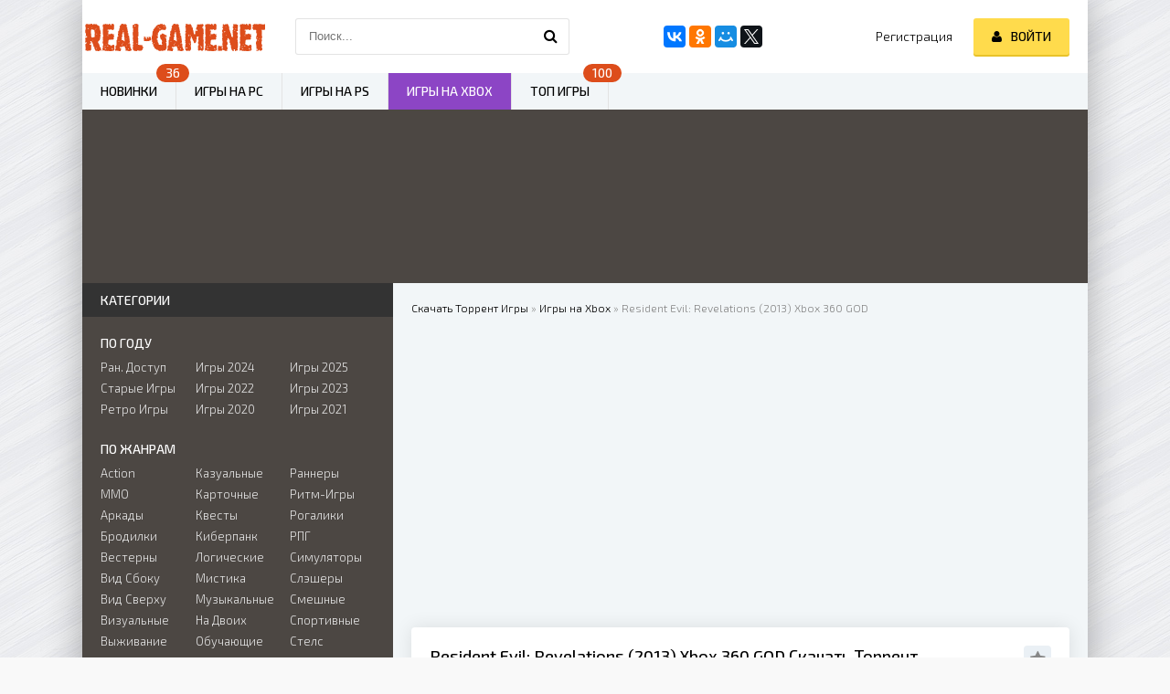

--- FILE ---
content_type: text/html; charset=utf-8
request_url: https://real-game.net/9228-resident-evil-revelations.html
body_size: 17752
content:
<!DOCTYPE html>
<html lang="ru">
<head>
	<meta charset="utf-8">
<title>Игра Resident Evil: Revelations (2013) Xbox 360 GOD Скачать Торрент Бесплатно</title>
<meta name="description" content="Скачать Торрент Бесплатно Resident Evil: Revelations (2013) Xbox 360 GOD">
<meta name="keywords" content="много, проекте, Revelations», «Resident, также, полный, можете, Знакомая, опасностей, новенького, отправляетесь, заданий, готова, снова, поклонников, порадовать, масса, Отличная, графика, происходящего">
<meta name="generator" content="Real-Game.Net">
<meta property="og:site_name" content="Скачать Торрент Игры Бесплатно на Компьютер (ПК), Xbox и PlayStation (PS) - Real-Game.Net">
<meta property="og:type" content="article">
<meta property="og:title" content="Resident Evil: Revelations (2013) Xbox 360 GOD">
<meta property="og:url" content="https://real-game.net/9228-resident-evil-revelations.html">
<meta property="og:image" content="https://real-game.net/uploads/posts/2017-12/thumbs/1514309819_kaoid26_1.jpg">
<meta property="og:description" content="Знакомая всем игра снова готова порадовать поклонников. Отличная графика, масса заданий и много чего новенького. В проекте «Resident Evil: Revelations» вы все также отправляетесь в мир полный опасностей. Тут всем правит крупная корпорация, справиться с которой пока никому не удалось.В проекте есть">
<link rel="search" type="application/opensearchdescription+xml" href="https://real-game.net/index.php?do=opensearch" title="Скачать Торрент Игры Бесплатно на Компьютер (ПК), Xbox и PlayStation (PS) - Real-Game.Net">
<link rel="canonical" href="https://real-game.net/9228-resident-evil-revelations.html">
	     
	 <meta name="viewport" content="width=device-width, initial-scale=1.0" />

     <link rel="icon" href="/favicon.ico" type="image/x-icon">
     <link rel="apple-touch-icon" sizes="180x180" href="/templates/Default/favicons/apple-touch-icon.png">
     <link rel="icon" type="image/png" sizes="32x32" href="/templates/Default/favicons/favicon-32x32.png">
     <link rel="icon" type="image/png" sizes="16x16" href="/templates/Default/favicons/favicon-16x16.png">
     <link rel="manifest" href="/templates/Default/favicons/site.webmanifest">
     <link rel="mask-icon" href="/templates/Default/favicons/safari-pinned-tab.svg" color="#5bbad5">
     <meta name="msapplication-TileColor" content="#da532c">
     <meta name="theme-color" content="#ffffff">    
    
	  <link href="/templates/Default/style/styles.css" type="text/css" rel="stylesheet" />
	  <link href="/templates/Default/style/engine.css" type="text/css" rel="stylesheet" />
	  <link href="https://fonts.googleapis.com/css?family=Exo+2:300,300i,500,500i&amp;subset=cyrillic" rel="stylesheet"> 
	  

<link rel="stylesheet" type="text/css" href="/templates/Default/tracker/style/torrent.css" />
<script type="text/javascript" src="/templates/Default/tracker/js/functions.js"></script>




<script>
function showhide() {
 s1 = document.querySelector('.more-2 span:nth-child(1)');
 s2 = document.querySelector('.more-2 span:nth-child(2)');
 if(document.querySelector('.menu-hide-2')){
	document.querySelector('.menu-hide-2').className = 'menu-full-2';
	s1.style.display = 'none';
	s2.style.display = 'inline';
 }else{
	document.querySelector('.menu-full-2').className = 'menu-hide-2';
	s1.style.display = 'inline';
	s2.style.display = 'none';
 }
}
window.onload = function() {
document.querySelector('.more-2').addEventListener("click", showhide, false);
}
</script>    

    

<meta name='yandex-verification' content='704196fb1e106e5d' />
<meta name="google-site-verification" content="oFgQI9hUEq9F6mYOnu9aRfgFlC4A8ystjhUhMX507C4" />
<meta name="ahrefs-site-verification" content="4ca65e0742fe03c37af329bd61e6d9558d6f7688c480479ae012dcad98c9572a">
</head>

<body>

<div class="wrap">

	<div class="block center fx-col">
	
		<div class="cols clearfix" id="cols">
		
            

                        
            <main class="main clearfix fx-col   grid-list " >
            

                
				<div class="speedbar nowrap">
	<span id="dle-speedbar"><span itemscope itemtype="http://data-vocabulary.org/Breadcrumb"><a href="https://real-game.net/" itemprop="url"><span itemprop="title">Скачать Торрент Игры</span></a></span> &raquo; <span itemscope itemtype="http://data-vocabulary.org/Breadcrumb"><a href="https://real-game.net/igri-na-xbox/" itemprop="url"><span itemprop="title">Игры на Xbox</span></a></span> &raquo; Resident Evil: Revelations (2013) Xbox 360 GOD</span>
</div>                
				<div style="width:100%; text-align:center; margin:0px 0px 5px 0px;"><div id="vid_vpaut_div" style=" display:inline-block;width:600px;height:320px" vid_vpaut_pl="17395"></div><script type="text/javascript" src="https://videoroll.net/js/vid_vpaut_script.js" async></script></div>
                

				<div class="items clearfix"><div id='dle-content'><article class="full ignore-select">

	<div class="fpage">
	
		<div class="ftitle">
			<h1>Resident Evil: Revelations (2013) Xbox 360 GOD Скачать Торрент</h1>
			<div class="to-fav">
				<span class="fa fa-star fav-guest" title="Добавить в закладки"></span>
				
			</div>
		</div>
<div class="rb1"><center><a href="https://sinehut.com/7-17mqtz-d8r-hoe-i16v" rel="nofollow"><img src="/uploads/telc.png"></a></center></div>
		<!-- END FTITLE -->
		
		<div class="fcols clearfix">
		
			<div class="fposter">
				<img src="https&#58;//real-game.net/uploads/posts/2017-12/1514309868_rerevs3601_1.jpg" alt="Обложка Resident Evil: Revelations (2013) Xbox 360 GOD" title="Resident Evil: Revelations (2013) Xbox 360 GOD - Обложка" />
				<div class="m-meta m-qual">Xbox 360</div>
				
				<div class="m-meta m-imdb" data-label="Вес:">7.79 Гб</div>
				<div class="frating">
                    <div id='ratig-layer-9228'>
	<div class="rating">
		<ul class="unit-rating">
		<li class="current-rating" style="width:0%;">0</li>
		<li><a href="#" title="Плохо" class="r1-unit" onclick="doRate('1', '9228'); return false;">1</a></li>
		<li><a href="#" title="Приемлемо" class="r2-unit" onclick="doRate('2', '9228'); return false;">2</a></li>
		<li><a href="#" title="Средне" class="r3-unit" onclick="doRate('3', '9228'); return false;">3</a></li>
		<li><a href="#" title="Хорошо" class="r4-unit" onclick="doRate('4', '9228'); return false;">4</a></li>
		<li><a href="#" title="Хорошо" class="r5-unit" onclick="doRate('5', '9228'); return false;">5</a></li>
		<li><a href="#" title="Хорошо" class="r6-unit" onclick="doRate('6', '9228'); return false;">6</a></li>
		<li><a href="#" title="Хорошо" class="r7-unit" onclick="doRate('7', '9228'); return false;">7</a></li>
		<li><a href="#" title="Хорошо" class="r8-unit" onclick="doRate('8', '9228'); return false;">8</a></li>
		<li><a href="#" title="Хорошо" class="r9-unit" onclick="doRate('9', '9228'); return false;">9</a></li>
		<li><a href="#" title="Отлично" class="r10-unit" onclick="doRate('10', '9228'); return false;">10</a></li>
		</ul>
	</div>
</div>
                	<div class="votenm-1">Рейтинг Игры - Голосов: <span id="vote-num-id-9228">0</span></div>
                </div>
			</div>
			
			<div class="finfo">
				
				<div class="sd-line"><span>Разработчик:</span> Capcom</div>
				<div class="sd-line"><span>Издательство:</span> Capcom</div>
				<div class="sd-line"><span>Платформа:</span> Xbox 360</div> 
				<div class="sd-line"><span>Дата выхода:</span> 2013</div>
				<div class="sd-line"><span>Жанр:</span> Action, Survival, Horror</div>
				<div class="sd-line"><span>Тип издания:</span> GOD</div>
				<div class="sd-line"><span>Язык интерфейса:</span> Русский</div>
				
							                
			</div>
			
			
            
			<div class="finfo-2">
                
                
                <div class="sd-line"><span>Прошивка:</span> Freeboot</div>
                
                <div class="sd-line"><span>Регион:</span> Region Free</div>
			</div>            

		</div>
		
		<!-- END FCOLS -->

        <div class="screenshots-b"><div style="text-align:center;"><!--TBegin:https://real-game.net/uploads/posts/2017-12/1514309819_kaoid26_1.jpg|--><a href="https://real-game.net/uploads/posts/2017-12/1514309819_kaoid26_1.jpg" class="highslide" target="_blank"><img src="/uploads/posts/2017-12/thumbs/1514309819_kaoid26_1.jpg" style="max-width:100%;" alt=""></a><!--TEnd--><!--TBegin:https://real-game.net/uploads/posts/2017-12/1514309814_maxresdefault_1.jpg|--><a href="https://real-game.net/uploads/posts/2017-12/1514309814_maxresdefault_1.jpg" class="highslide" target="_blank"><img src="/uploads/posts/2017-12/thumbs/1514309814_maxresdefault_1.jpg" style="max-width:100%;" alt=""></a><!--TEnd--><!--TBegin:https://real-game.net/uploads/posts/2017-12/1514309867_miiverse_wiiu_eng_creatures_voice_3_bmp_jpgcopy_1.jpg|--><a href="https://real-game.net/uploads/posts/2017-12/1514309867_miiverse_wiiu_eng_creatures_voice_3_bmp_jpgcopy_1.jpg" class="highslide" target="_blank"><img src="/uploads/posts/2017-12/thumbs/1514309867_miiverse_wiiu_eng_creatures_voice_3_bmp_jpgcopy_1.jpg" style="max-width:100%;" alt=""></a><!--TEnd--><!--TBegin:https://real-game.net/uploads/posts/2017-12/1514309793_resident-evil-revelations-4_1.jpg|--><a href="https://real-game.net/uploads/posts/2017-12/1514309793_resident-evil-revelations-4_1.jpg" class="highslide" target="_blank"><img src="/uploads/posts/2017-12/thumbs/1514309793_resident-evil-revelations-4_1.jpg" style="max-width:100%;" alt=""></a><!--TEnd--></div></div>        
        
		<div class="fdesc full-text clearfix">
			Знакомая всем игра снова готова порадовать поклонников. Отличная графика, масса заданий и много чего новенького. В проекте «Resident Evil: Revelations» вы все также отправляетесь в мир полный опасностей. Тут всем правит крупная корпорация, справиться с которой пока никому не удалось.<br><br>В проекте есть несколько режимов. Вы можете играть в одиночестве, и проходить разные задания, а можете встретиться с единомышленниками, и уже вместе с ними сражаться с несправедливостью происходящего. Будет очень много испытаний, но если подойти к вопросу правильно, у вас все получится.
		</div>



<div class="rb2"><center><a href="https://sinehut.com/7-17mqtz-d8r-hoe-i16v" rel="nofollow"><img src="/uploads/telc.png"></a></center></div>
        
	<div class="fplayer-title"><h2>Игра на Хбокс (ИКСбокс) Resident Evil: Revelations (2013) Xbox 360 GOD Скачать Торрент Бесплатно</h2></div>
		<div class="fplayer tabs-box">
			<div class="tabs-sel">
				<span>Скачать</span> 
				                
				<span>Инфо</span>
				<span>Видео</span>
			</div>
			
			<div class="tabs-b tor-box">
                
                <div id="torrent_9329_info" class="torrent">
    
    <div style="text-align:center;">
<div class="down-block">
<a data-ofga-link href="/index.php?do=download&id=9329" class="down-butt" rel="nofollow">
<svg width="14" height="12" viewBox="0 0 15 13" fill="none" xmlns="http://www.w3.org/2000/svg">
<path d="M1 7.5V12H14V7.5M7.46286 8.5V1M7.46286 8.5L9.84 7M7.46286 8.5L5.08571 7" stroke="white" stroke-width="2" stroke-linecap="round" stroke-linejoin="round"></path></svg>
<span class="down-text">Торрент</span><span class="down-line">7.79 Gb</span>
</a>
</div>

<div class="down-block">
<a href="magnet:?xt=urn:btih:CDFDFA1D208028F83D1F09819E5C7282D561A8DF&xl=8363036672&dn=Resident.Evi.Revelations.2013.RUS.torrent&tr=udp%3A%2F%2Fshubt.net%3A2710&tr=http%3A%2F%2Fretracker.local%2Fannounce&tr=udp%3A%2F%2Ftracker.openbittorrent.com%3A80%2Fannounce&tr=udp%3A%2F%2Ftracker.publicbt.com%3A80%2Fannounce&tr=udp%3A%2F%2Fopen.demonii.com%3A1337&tr=http%3A%2F%2Ftracker.filetracker.pl%3A8089%2Fannounce&tr=http%3A%2F%2Ftracker2.wasabii.com.tw%3A6969%2Fannounce&tr=http%3A%2F%2Ftracker.grepler.com%3A6969%2Fannounce&tr=http%3A%2F%2F125.227.35.196%3A6969%2Fannounce&tr=http%3A%2F%2Ftracker.tiny-vps.com%3A6969%2Fannounce&tr=http%3A%2F%2F87.248.186.252%3A8080%2Fannounce&tr=http%3A%2F%2F210.244.71.25%3A6969%2Fannounce&tr=http%3A%2F%2F46.4.109.148%3A6969%2Fannounce&tr=http%3A%2F%2Ftracker.dler.org%3A6969%2Fannounce&tr=udp%3A%2F%2F%5B2001%3A67c%3A28f8%3A92%3A%3A1111%3A1%5D%3A2710&tr=udp%3A%2F%2Fipv6.leechers-paradise.org%3A6969&tr=udp%3A%2F%2F46.148.18.250%3A2710" class="down-butt" title="Примагнититься" rel="nofollow">
<svg width="14" height="12" viewBox="-1 0 24 24" fill="#ffffff" xmlns="http://www.w3.org/2000/svg">
<path d="m14.13 22.716c-.001.014-.001.03-.001.047 0 .42.329.763.743.786h.002l5.433.447c.026.003.056.005.086.005.409 0 .747-.304.8-.699v-.004l.424-4.479-7.059-.586zm-13.388-3.903.425 4.479c.053.399.391.703.8.703.031 0 .061-.002.09-.005h-.004l5.433-.446c.416-.024.745-.367.745-.787 0-.016 0-.031-.001-.047v.002l-.425-4.479zm-.7-7.385.438 4.622 7.062-.581-.437-4.617c-.01-.111-.015-.226-.015-.339.073-2.139 1.824-3.846 3.975-3.846.04 0 .081.001.121.002h-.006c.034-.001.074-.002.114-.002 2.15 0 3.902 1.706 3.975 3.839v.007c0 .114-.006.229-.015.34l-.436 4.617 7.062.581.438-4.622c.027-.306.042-.612.042-.916-.002-5.793-5.018-10.513-11.181-10.513s-11.179 4.719-11.179 10.512c0 .304.014.606.042.916z" stroke="white" stroke-width="2" stroke-linecap="round" stroke-linejoin="round"></path></svg>
<span class="down-text">Magnet Link</span>
</a>
</div>
        

    </div>

<div style="text-align:center; margin: 0px 0px 5px 0px;">    
<script src="https://yastatic.net/share2/share.js"></script>
<div class="ya-share2" data-curtain data-services="vkontakte,odnoklassniki,telegram,twitter,viber,whatsapp,moimir,pinterest,lj,reddit"></div>    
</div>



	<div class="cont">
		<div class="li_list_a3">
			<div class="li_swing_a1">
				<div class="sod-tor">СОДЕРЖАНИЕ</div>
				<div class="trackerAllFolder implode" onclick="trackerAllFolderToogle(arguments[0], 9329);"></div>
			</div>
			<div class="li_list_a1">
				<div class="trackerFileTree" id="torrentFileList_9329" onclick="trackerFileTreeToogle(arguments[0])">
					<div class="folderClose"><div class="folder">Resident.Evi.Revelations.2013.RUS <i>({filenum:51})</i></div><div class="next_folder"><div class="folderClose"><div class="folder">43430833 </div><div class="next_folder"><div class="folderClose"><div class="folder">00007000 </div><div class="next_folder"><div class="folderClose"><div class="folder">555C3EFC7F504C89D822.data </div><div class="next_folder"><img src="/templates/Default/tracker/icon/file.png" alt="file" />Data0000 (162.56 MB)<br /><img src="/templates/Default/tracker/icon/file.png" alt="file" />Data0001 (162.56 MB)<br /><img src="/templates/Default/tracker/icon/file.png" alt="file" />Data0002 (162.56 MB)<br /><img src="/templates/Default/tracker/icon/file.png" alt="file" />Data0003 (162.56 MB)<br /><img src="/templates/Default/tracker/icon/file.png" alt="file" />Data0004 (162.56 MB)<br /><img src="/templates/Default/tracker/icon/file.png" alt="file" />Data0005 (162.56 MB)<br /><img src="/templates/Default/tracker/icon/file.png" alt="file" />Data0006 (162.56 MB)<br /><img src="/templates/Default/tracker/icon/file.png" alt="file" />Data0007 (162.56 MB)<br /><img src="/templates/Default/tracker/icon/file.png" alt="file" />Data0008 (162.56 MB)<br /><img src="/templates/Default/tracker/icon/file.png" alt="file" />Data0009 (162.56 MB)<br /><img src="/templates/Default/tracker/icon/file.png" alt="file" />Data0010 (162.56 MB)<br /><img src="/templates/Default/tracker/icon/file.png" alt="file" />Data0011 (162.56 MB)<br /><img src="/templates/Default/tracker/icon/file.png" alt="file" />Data0012 (162.56 MB)<br /><img src="/templates/Default/tracker/icon/file.png" alt="file" />Data0013 (162.56 MB)<br /><img src="/templates/Default/tracker/icon/file.png" alt="file" />Data0014 (162.56 MB)<br /><img src="/templates/Default/tracker/icon/file.png" alt="file" />Data0015 (162.56 MB)<br /><img src="/templates/Default/tracker/icon/file.png" alt="file" />Data0016 (162.56 MB)<br /><img src="/templates/Default/tracker/icon/file.png" alt="file" />Data0017 (162.56 MB)<br /><img src="/templates/Default/tracker/icon/file.png" alt="file" />Data0018 (162.56 MB)<br /><img src="/templates/Default/tracker/icon/file.png" alt="file" />Data0019 (162.56 MB)<br /><img src="/templates/Default/tracker/icon/file.png" alt="file" />Data0020 (162.56 MB)<br /><img src="/templates/Default/tracker/icon/file.png" alt="file" />Data0021 (162.56 MB)<br /><img src="/templates/Default/tracker/icon/file.png" alt="file" />Data0022 (162.56 MB)<br /><img src="/templates/Default/tracker/icon/file.png" alt="file" />Data0023 (162.56 MB)<br /><img src="/templates/Default/tracker/icon/file.png" alt="file" />Data0024 (162.56 MB)<br /><img src="/templates/Default/tracker/icon/file.png" alt="file" />Data0025 (162.56 MB)<br /><img src="/templates/Default/tracker/icon/file.png" alt="file" />Data0026 (162.56 MB)<br /><img src="/templates/Default/tracker/icon/file.png" alt="file" />Data0027 (162.56 MB)<br /><img src="/templates/Default/tracker/icon/file.png" alt="file" />Data0028 (162.56 MB)<br /><img src="/templates/Default/tracker/icon/file.png" alt="file" />Data0029 (162.56 MB)<br /><img src="/templates/Default/tracker/icon/file.png" alt="file" />Data0030 (162.56 MB)<br /><img src="/templates/Default/tracker/icon/file.png" alt="file" />Data0031 (162.56 MB)<br /><img src="/templates/Default/tracker/icon/file.png" alt="file" />Data0032 (162.56 MB)<br /><img src="/templates/Default/tracker/icon/file.png" alt="file" />Data0033 (162.56 MB)<br /><img src="/templates/Default/tracker/icon/file.png" alt="file" />Data0034 (162.56 MB)<br /><img src="/templates/Default/tracker/icon/file.png" alt="file" />Data0035 (162.56 MB)<br /><img src="/templates/Default/tracker/icon/file.png" alt="file" />Data0036 (162.56 MB)<br /><img src="/templates/Default/tracker/icon/file.png" alt="file" />Data0037 (162.56 MB)<br /><img src="/templates/Default/tracker/icon/file.png" alt="file" />Data0038 (162.56 MB)<br /><img src="/templates/Default/tracker/icon/file.png" alt="file" />Data0039 (162.56 MB)<br /><img src="/templates/Default/tracker/icon/file.png" alt="file" />Data0040 (162.56 MB)<br /><img src="/templates/Default/tracker/icon/file.png" alt="file" />Data0041 (162.56 MB)<br /><img src="/templates/Default/tracker/icon/file.png" alt="file" />Data0042 (162.56 MB)<br /><img src="/templates/Default/tracker/icon/file.png" alt="file" />Data0043 (162.56 MB)<br /><img src="/templates/Default/tracker/icon/file.png" alt="file" />Data0044 (162.56 MB)<br /><img src="/templates/Default/tracker/icon/file.png" alt="file" />Data0045 (162.56 MB)<br /><img src="/templates/Default/tracker/icon/file.png" alt="file" />Data0046 (162.56 MB)<br /><img src="/templates/Default/tracker/icon/file.png" alt="file" />Data0047 (162.56 MB)<br /><img src="/templates/Default/tracker/icon/file.png" alt="file" />Data0048 (162.56 MB)<br /><img src="/templates/Default/tracker/icon/file.png" alt="file" />Data0049 (10.01 MB)<br /></div></div><img src="/templates/Default/tracker/icon/file.png" alt="file" />555C3EFC7F504C89D822 (44.00 kB)<br /></div></div></div></div></div></div>
				</div>
			</div>
		</div>

	</div>
</div>
			</div>

			            
            
			<div class="tabs-b text-box">
				Установка<br>Запуск игр с внешних устройств:<br>1. Копируем папку с игрой на флешку или ЖД формата FAT32 .<br>2. Подключаем к USB разъёму Xbox 360.<br>3. Запускаем игру через FreeStyle Dash.<br>4. Играем.<br>Запуск игр с внутреннего ЖД:<br>1. Копируем папку 43430833 с флешки или по FTP серверу в папку: HDD1/Content/0000000000000000/<br>2. Сканируем и загружаем обложку.<br>3. Играем.
			</div>
			
            <div class="tabs-b video-box">
                  <div class="dlevideoplayer" style="width:100%;">
					   <ul data-theme="dark" data-preload="metadata">
						   <li data-title="Видео из Resident Evil: Revelations (2013) Xbox 360 GOD" data-type="youtube" data-url="https&#58;//www.youtube.com/watch?v=UIui5zm1re8" ></li>
					   </ul>
				  </div>
			</div>
		</div>        


			<div class="full-cat">
				<div class="menu-hide-2"><span class="fa fa-tags"></span><a href="https://real-game.net/igri-na-xbox/">Игры на Xbox</a>  <a href="https://real-game.net/xbox-360/">Xbox 360</a>  <a href="https://real-game.net/resident-evil/">Resident Evil</a></div>
				<div class="more-2"><span>+</span><span>-</span></div>
			</div>
		
	</div>
	
	<!-- END FPAGE -->
	
		<div class="rels">
			<div class="rels-t">Скачать Похожие Игры</div>
			<div class="rels-c owl-carousel" id="owl-rels">
				<a class="side-item1" href="https://real-game.net/9237-resident-evil-revelations-dilogiya.html" title="Resident Evil Revelations - Дилогия (2015) PC RePack">
	<div class="si1-img img-box">
		<img src="/uploads/posts/2017-12/1514448899_184674bfd828_1.jpg" alt="Resident Evil Revelations - Дилогия (2015) PC RePack" />
	</div>
	<div class="si1-title">Resident Evil Revelations - Дилогия (2015) PC RePack</div>
</a><a class="side-item1" href="https://real-game.net/9235-resident-evil-5-gold-edition.html" title="Resident Evil 5: Gold Edition (2015) Xbox 360">
	<div class="si1-img img-box">
		<img src="https&#58;//real-game.net/uploads/posts/2017-12/1514312681_10235760128462_1.jpg" alt="Resident Evil 5: Gold Edition (2015) Xbox 360" />
	</div>
	<div class="si1-title">Resident Evil 5: Gold Edition (2015) Xbox 360</div>
</a><a class="side-item1" href="https://real-game.net/9233-resident-evil-revelations-2-episode-2.html" title="Resident Evil Revelations 2: Episode 2 (2015) PS3 Лицензия">
	<div class="si1-img img-box">
		<img src="https&#58;//real-game.net/uploads/posts/2023-01/1674303133_main.jpg" alt="Resident Evil Revelations 2: Episode 2 (2015) PS3 Лицензия" />
	</div>
	<div class="si1-title">Resident Evil Revelations 2: Episode 2 (2015) PS3 Лицензия</div>
</a><a class="side-item1" href="https://real-game.net/9232-resident-evil-revelations-2-episode-1.html" title="Resident Evil Revelations 2: Episode 1 (2015) Xbox 360">
	<div class="si1-img img-box">
		<img src="https&#58;//real-game.net/uploads/posts/2023-01/1674302821_main.jpg" alt="Resident Evil Revelations 2: Episode 1 (2015) Xbox 360" />
	</div>
	<div class="si1-title">Resident Evil Revelations 2: Episode 1 (2015) Xbox 360</div>
</a><a class="side-item1" href="https://real-game.net/9231-resident-evil-hd-remaster.html" title="Resident Evil HD Remaster (2014) PS3">
	<div class="si1-img img-box">
		<img src="https&#58;//real-game.net/uploads/posts/2017-12/1514310858_7afb1c68cd3191f0b8d13618434ebdee_1.jpg" alt="Resident Evil HD Remaster (2014) PS3" />
	</div>
	<div class="si1-title">Resident Evil HD Remaster (2014) PS3</div>
</a><a class="side-item1" href="https://real-game.net/9230-resident-evil-anthology.html" title="Resident Evil: Anthology (2013) PC RePack от R.G. Origami">
	<div class="si1-img img-box">
		<img src="/uploads/posts/2017-12/1514310492_00305641_1.jpg" alt="Resident Evil: Anthology (2013) PC RePack от R.G. Origami" />
	</div>
	<div class="si1-title">Resident Evil: Anthology (2013) PC RePack от R.G. Origami</div>
</a><a class="side-item1" href="https://real-game.net/9229-resident-evil-revelations.html" title="Resident Evil: Revelations (2013) PS3 Лицензия">
	<div class="si1-img img-box">
		<img src="https&#58;//real-game.net/uploads/posts/2017-12/1514310053_qy1asqg_1.jpg" alt="Resident Evil: Revelations (2013) PS3 Лицензия" />
	</div>
	<div class="si1-title">Resident Evil: Revelations (2013) PS3 Лицензия</div>
</a><a class="side-item1" href="https://real-game.net/9224-resident-evil-operation-raccoon-city.html" title="Resident Evil: Operation Raccoon City (2012) Xbox 360 GOD">
	<div class="si1-img img-box">
		<img src="https&#58;//real-game.net/uploads/posts/2017-12/1514296729_c6c8858f46d3_1.jpg" alt="Resident Evil: Operation Raccoon City (2012) Xbox 360 GOD" />
	</div>
	<div class="si1-title">Resident Evil: Operation Raccoon City (2012) Xbox 360 GOD</div>
</a><a class="side-item1" href="https://real-game.net/9222-resident-evil-code-veronica-x.html" title="Resident Evil - Code: Veronica X (2001) PS2 PAL">
	<div class="si1-img img-box">
		<img src="https&#58;//real-game.net/uploads/posts/2017-12/1514296001_55881-resident-evil-code-veronica-x-playstation-2-front-cover.jpg" alt="Resident Evil - Code: Veronica X (2001) PS2 PAL" />
	</div>
	<div class="si1-title">Resident Evil - Code: Veronica X (2001) PS2 PAL</div>
</a><a class="side-item1" href="https://real-game.net/9221-resident-evil-4.html" title="Resident Evil 4 (2005) PS2">
	<div class="si1-img img-box">
		<img src="https&#58;//real-game.net/uploads/posts/2017-12/1514295047_45635.jpg" alt="Resident Evil 4 (2005) PS2" />
	</div>
	<div class="si1-title">Resident Evil 4 (2005) PS2</div>
</a><a class="side-item1" href="https://real-game.net/7255-resident-evil-revelations-2-episode-1-4.html" title="Resident Evil Revelations 2: Episode 1-4 (2015) PC RePack от R.G. Catalyst">
	<div class="si1-img img-box">
		<img src="/uploads/posts/2016-12/1482394782_2109ea106dde667e22bf301227f_1.jpg" alt="Resident Evil Revelations 2: Episode 1-4 (2015) PC RePack от R.G. Catalyst" />
	</div>
	<div class="si1-title">Resident Evil Revelations 2: Episode 1-4 (2015) PC RePack от R.G. Catalyst</div>
</a><a class="side-item1" href="https://real-game.net/1978-resident-evil-revelations-2013.html" title="Resident Evil: Revelations (2013) PC RePack">
	<div class="si1-img img-box">
		<img src="/uploads/posts/2014-09/1411380840_fddcafe438a9_1.jpg" alt="Resident Evil: Revelations (2013) PC RePack" />
	</div>
	<div class="si1-title">Resident Evil: Revelations (2013) PC RePack</div>
</a>
			</div>
		</div>
	
</article>

	<div class="full-comms ignore-select" id="full-comms">
		<div class="comms-t">Комментариев (0)</div>
		<form  method="post" name="dle-comments-form" id="dle-comments-form" ><div class="add-comm-form clearfix" id="add-comm-form">
	
		
		
			
			
			
			
			
			
		
		<div class="ac-inputs flex-row">
			<input type="text" maxlength="35" name="name" id="name" placeholder="Ваше имя" />
			<input type="text" maxlength="35" name="mail" id="mail" placeholder="Ваш e-mail (необязательно)" />
		</div>
		
			
		<div class="ac-textarea">
		<textarea name="comments" id="comments" cols="70" rows="10" onfocus="setNewField(this.name, document.getElementById( 'dle-comments-form' ))"></textarea>
		</div>
			

			<div class="ac-protect">
				
				
				
				<div class="form-item clearfix imp">
					<label>Подтвердите, что Вы не робот:</label>
					<div class="form-secur">
						<div class="g-recaptcha" data-sitekey="6LdINJAUAAAAAA4tH0gL5AcYXTFnRf-Z8yRimhM5" data-theme="light"></div>
					</div>
				</div>
				
			</div>


	<div class="ac-submit clearfix">
		<div class="ac-av img-box" id="ac-av"></div>
		<button name="submit" type="submit">Отправить</button>
	</div>
	
</div>
		<input type="hidden" name="subaction" value="addcomment">
		<input type="hidden" name="post_id" id="post_id" value="9228"><input type="hidden" name="user_hash" value="3d8660fe79ad031906125d04757e64e1c3fa8c25"></form><script src='https://www.google.com/recaptcha/api.js?hl=ru' async defer></script>
		
<div id="dle-ajax-comments"></div>

		<!--dlenavigationcomments-->
	</div>
</div></div>
                                
			</main>
			
			<!-- END MAIN -->
			
			<aside class="side">
			
				<div class="side-box">
					<div class="side-bt">Категории</div>
					<div class="side-bc" id="side-nav">
						<div class="nav-title">По году</div>
						<ul class="nav-menu flex-row">
							<li>
                                <a href="/early-access/" title="Игры в Раннем Доступе">Ран. Доступ</a>                                
                                <a href="/starye-igry/" title="Старые Игры">Старые Игры</a>
                                <a href="/retro-igry/" title="Ретро Игры">Ретро Игры</a>
							</li>
							<li>
                                <a href="/igri-2024/" title="Игры 2024 года">Игры 2024</a>
                                <a href="/igri-2022/" title="Игры 2022 года">Игры 2022</a>
                                <a href="/igri-2020/" title="Игры 2020 года">Игры 2020</a>
							</li>
							<li>
                                <a href="/igri-2025/" title="Игры 2025 года">Игры 2025</a>
                                <a href="/igri-2023/" title="Игры 2023 года">Игры 2023</a>
                                <a href="/igri-2021/" title="Игры 2021 года">Игры 2021</a>
							</li>
						</ul>
						<div class="nav-title">По жанрам</div>
						<ul class="nav-menu flex-row">
							<li>
                                <a href="/action/" title="Action (Экшен)">Action</a>
                                <a href="/online/" title="MMO (Онлайн Игры)">MMO</a>
                                <a href="/arcade/" title="Аркады">Аркады</a>
                                <a href="/brodilki/" title="Бродилки">Бродилки</a>
                                <a href="/vesterny/" title="Вестерны">Вестерны</a>                                
                                <a href="/vid-sboku/" title="Игры с Видом Сбоку">Вид Сбоку</a>
                                <a href="/vid-sverhu/" title="Игры с Видом Сверху">Вид Сверху</a>                                
                                <a href="/vizualnye-novelly/" title="Визуальные Новеллы">Визуальные</a>
                                <a href="/vyzhivanie/" title="Выживание">Выживание</a>                                      
                                <a href="/racing/" title="Гонки">Гонки</a>
                                <a href="/detektivy/" title="Детективы">Детективы</a>
                                <a href="/igry-dlya-detey/" title="Игры для Детей">Детские</a>
                                <a href="/draki/" title="Драки (Файтинги)">Драки</a>
                                <a href="/zashchita-zamka/" title="Защита Замка">Защ. Замка</a>
                                <a href="/izometricheskie/" title="Изометрические Игры">Изометрия</a>
                                <a href="/indie-games/" title="Инди Игры">Инди</a>
                                <a href="/interaktivnoe-kino/" title="Интерактивное Кино">Интер. Кино</a>
                                <a href="/istoricheskie/" title="Исторические Игры">Исторические</a>
							</li>
							<li>
                                <a href="/casual/" title="Казуальные Игры">Казуальные</a>
                                <a href="/kartochnye-igry/" title="Карточные Игры">Карточные</a>
                                <a href="/quest/" title="Квесты">Квесты</a>
                                <a href="/kiberpank/" title="Киберпанк">Киберпанк</a>
                                <a href="/logic/" title="Логические (Головоломки)">Логические</a>
                                <a href="/mistika/" title="Мистика">Мистика</a>
                                <a href="/muzykalnye-igry/" title="Музыкальные Игры">Музыкальные</a>
                                <a href="/igry-na-dvoih/" title="Игры на Двоих">На Двоих</a>
                                <a href="/obuchajuschie/" title="Обучающие Игры">Обучающие</a>
                                <a href="/igry-ot-pervogo-lica/" title="Игры от Первого Лица">От 1-го Лица</a>
                                <a href="/igry-ot-tretego-lica/" title="Игры от Третьего Лица">От 3-го Лица</a>
                                <a href="/igry-s-otkrytym-mirom/" title="Игры с Открытым Миром">Открыт. Мир</a>
                                <a href="/pazly/" title="Пазлы">Пазлы</a>                                
                                <a href="/pesochnicy/" title="Песочницы">Песочницы</a>
                                <a href="/pikselnaja-grafika/" title="Игры с Пиксельной Графикой">Пиксельные</a>
                                <a href="/platformers/" title="Платформеры">Платформеры</a>
                                <a href="/poisk-predmetov/" title="Поиск Предметов">Поиск Предм.</a>
                                <a href="/adventure/" title="Приключения">Приключения</a>	
							</li>
							<li>
                                <a href="/rannery/" title="Раннеры">Раннеры</a>
                                <a href="/ritm-igry/" title="Ритм-Игры">Ритм-Игры</a>
                                <a href="/roguelike/" title="Рогалики">Рогалики</a>
                                <a href="/rpg/" title="РПГ (RPG / Ролевые)">РПГ</a>
                                <a href="/simulator/" title="Симуляторы">Симуляторы</a>
                                <a href="/slashers/" title="Слэшеры">Слэшеры</a>
                                <a href="/smeshnye-igry/" title="Смешные Игры">Смешные</a>
                                <a href="/sports/" title="Спортивные Игры">Спортивные</a>
                                <a href="/stealth/" title="Стелс Игры">Стелс</a>  
                                <a href="/stimpank/" title="Стимпанк">Стимпанк</a>
                                <a href="/strategy/" title="Стратегии">Стратегии</a>
                                <a href="/tekstovye/" title="Текстовые Игры">Текстовые</a>
                                <a href="/horror/" title="Ужасы (Horror)">Ужасы</a>
                                <a href="/fantastika/" title="Фантастика">Фантастика</a>
                                <a href="/fantasy/" title="Фэнтези">Фэнтези</a>
                                <a href="/shooters/" title="Шутеры (Стрелялки)">Шутеры</a>					
                                <a href="/economic/" title="Экономические Игры">Экономич.</a>
                                <a href="/vr-igry/" title="VR Игры">VR Игры</a>
							</li>
						</ul>
						<div class="nav-title">Подборки</div>
						<ul class="nav-menu flex-row">
							<li>
                                <a href="/2d-igry/" title="2D Игры">2D Игры</a>
                                <a href="/3d-igry/" title="3D Игры">3D Игры</a>
                                <a href="/apokalipsis/" title="Игры про Апокалипсис">Апокалипсис</a>
                                <a href="/bezdorozhe/" title="Игры про Бездорожье">Бездорожье</a>
                                <a href="/biznes/" title="Игры про Бизнес">Бизнес</a>
                                <a href="/bolnica/" title="Игры про Больницу">Больница</a>
                                <a href="/buduschee/" title="Игры про Будущее">Будущее</a>
                                <a href="/vampiry/" title="Игры про Вампиров">Вампиры</a>
                                <a href="/vozhdenie/" title="Игры про Вождение">Вождение</a>
                                <a href="/vojna/" title="Игры про Войну">Война</a>
                                <a href="/geroj-devushka/" title="Игры где Герой Девушка">Герой Девушка</a>
                                <a href="/demony/" title="Игры про Демонов">Демоны</a>
                                <a href="/dinozavry/" title="Игры про Динозавров">Динозавры</a>								
                                <a href="/drift/" title="Игры про Дрифт">Дрифт</a>
                                <a href="/drugie-planety/" title="Игры про Другие Планеты">Др. Планеты</a>
                                <a href="/zhivotnye/" title="Игры про Животных">Животные</a>
                                <a href="/zombi/" title="Игры про Зомби">Зомби</a>	
                                <a href="/inoplanetjane/" title="Игры про Инопланетян">Инопланет.</a>
                                <a href="/kosmos/" title="Игры про Космос">Космос</a>
                                <a href="/magija/" title="Игры про Магию">Магия</a>
                                <a href="/monstry/" title="Игры про Монстров">Монстры</a>
                                <a href="/mutanty/" title="Игры про Мутантов">Мутанты</a>
                                <a href="/oborotni/" title="Игры про Оборотней">Оборотни</a>
                                <a href="/ograblenie/" title="Игры про Ограбления">Ограбления</a>
                                <a href="/ohota/" title="Игры про Охоту">Охота</a>
                                <a href="/parkur/" title="Игры про Паркур">Паркур</a>
                                <a href="/postapokalipsis/" title="Игры про Постапокалипсис">Постапокал.</a>
                                <a href="/razrushenija/" title="Игры про Разрушения">Разрушения</a>
                                <a href="/gonki-ralli/" title="Гонки Ралли">Ралли</a>
                                <a href="/roboty/" title="Игры про Роботов">Роботы</a>
                                <a href="/rybalka/" title="Игры про Рыбалку">Рыбалка</a>								
                                <a href="/svidanija/" title="Игры про Свидания">Свидания</a>
							</li>
							<li>
                                <a href="/srednevekove/" title="Игры про Средневековье">Средневек.</a>
                                <a href="/stroitelstvo/" title="Игры про Строительство">Строитель.</a>
                                <a href="/tjurma/" title="Игры про Тюрьму">Тюрьма</a>
                                <a href="/ferma/" title="Игры про Ферму">Ферма</a>
	                            <a href="#">--------</a>                                
                                <a href="/vodolazy/" title="Игры про Водолазов">Водолазы</a>                                
                                <a href="/dalnoboi/" title="Игры про Дальнобойщиков">Дальнобой.</a>                                
                                <a href="/simuljatory-mehanika/" title="Игры про Механиков">Механики</a>                                
                                <a href="/nindzya/" title="Игры про Ниндзя">Ниндзя</a>                                
                                <a href="/piraty/" title="Игры про Пиратов">Пираты</a>
                                <a href="/pozharnye/" title="Игры про Пожарных">Пожарные</a>
                                <a href="/policija/" title="Игры про Полицию">Полиция</a>                                
                                <a href="/prestupniki/" title="Игры про Преступников">Преступники</a>   
                                <a href="/rycari/" title="Игры про Рыцарей">Рыцари</a>
                                <a href="/snajpery/" title="Игры про Снайперов">Снайперы</a>
                                <a href="/soldaty/" title="Игры про Солдат">Солдаты</a>
                                <a href="/specnaz/" title="Игры про Спецназ">Спецназ</a>
                                <a href="/supergeroi/" title="Игры про Супергероев">Супергерои</a>
                                <a href="/shpiony/" title="Игры про Шпионов">Шпионы</a>
	                            <a href="#">--------</a>                                
                                <a href="/avtobusy/" title="Игры про Автобусы">Автобусы</a>   
                                <a href="/velosipedy/" title="Игры про Велосипеды">Велосипеды</a>
                                <a href="/vertolety/" title="Игры про Вертолеты">Вертолеты</a>
                                <a href="/gruzoviki/" title="Игры про Грузовики">Грузовики</a>
                                <a href="/kvadrocikly/" title="Игры про Квадроциклы">Квадроциклы</a>
                                <a href="/korabli/" title="Игры про Корабли">Корабли</a>
                                <a href="/motocikly/" title="Игры про Мотоциклы">Мотоциклы</a>                                
                                <a href="/poezda/" title="Игры про Поезда">Поезда</a>  
                                <a href="/samolety/" title="Игры про Самолеты">Самолеты</a> 
                                <a href="/tanki/" title="Игры про Танки">Танки</a> 
 	                            <a href="#">--------</a> 
                                <a href="/basketbol/" title="Баскетбол">Баскетбол</a>  
							</li>
							<li>
                                <a href="/boks/" title="Бокс">Бокс</a>
                                <a href="/golf/" title="Гольф">Гольф</a>
                                <a href="/madzhong/" title="Маджонг">Маджонг</a> 
                                <a href="/regbi/" title="Регби">Регби</a>
                                <a href="/resling/" title="Реслинг">Реслинг</a>
                                <a href="/skejtbord/" title="Игры про Скейтборд">Скейтборд</a>
                                <a href="/snoubord/" title="Игры про Сноуборд">Сноуборд</a>                                
                                <a href="/tennis/" title="Теннис">Теннис</a>
                                <a href="/futbol/" title="Футбол">Футбол</a>
                                <a href="/hokkej/" title="Хоккей">Хоккей</a>                                
                                <a href="/shahmaty/" title="Шахматы">Шахматы</a>     
	                            <a href="#">--------</a>                                
                                <a href="/kitaj/" title="Игры про Китай">Китай</a>
                                <a href="/rossiya/" title="Игры про Россию">Россия</a>
                                <a href="/ssha/" title="Игры про США">США</a>
                                <a href="/japoniya/" title="Игры про Японию">Япония</a>                                
	                            <a href="#">--------</a>                                
                                <a href="/anime/" title="Игры по Аниме">Аниме</a>                                
                                <a href="/multiki/" title="Игры по Мультикам">Мультики</a>                                
                                <a href="/filmy/" title="Игры по Фильмам">Фильмы</a>                                
	                            <a href="#">--------</a>
                                <a href="/addons/" title="Аддоны (Дополнения)">Аддоны</a>
                                <a href="/mods/" title="Моды">Моды</a>
                                <a href="/sborniki/" title="Сборники Игр">Сборники</a>                                
                                <a href="/remake/" title="Ремейк Игры">Remake</a>
                                <a href="/remaster/" title="Ремастер Игры">Remaster</a>
                                <a href="/russkiy-yazik/" title="Игры на Русском Языке">Рус. Язык</a>
                                <a href="/russkaja-ozvuchka/" title="Игры с Русской Озвучкой">Рус. Озвучка</a>
                                <a href="/menshe-1-gb/" title="Игры Меньше 1 Гб">Меньше 1 Гб</a>
                                <a href="/igry-dlya-slabyh-pk-i-noutbukov/" title="Игры для Слабых ПК">Слабые ПК</a>
                                <a href="/unreal-engine-4/" title="Игры на Unreal Engine 4">Unreal Engine 4</a>
                                <a href="/unreal-engine-5/" title="Игры на Unreal Engine 5">Unreal Engine 5</a>                                
							</li>
						</ul>                        
						<div class="nav-title">По сериям</div>
						<ul class="nav-menu flex-row">
							<li>
                                <a href="/angry-birds/" title="Angry Birds">Angry Birds</a>
                                <a href="/barbie/" title="Barbie">Barbie</a>
                                <a href="/batmen/" title="Batman">Batman</a>
                                <a href="/battlefield/" title="Battlefield">Battlefield</a>
                                <a href="/bioshock/" title="BioShock">BioShock</a>
                                <a href="/borderlands/" title="Borderlands">Borderlands</a>
                                <a href="/call-of-duty/" title="Call of Duty">Call of Duty</a>
                                <a href="/civilization/" title="Civilization">Civilization</a>
                                <a href="/counter-strike/" title="Counter-Strike">CS</a>
                                <a href="/darksiders/" title="Darksiders">Darksiders</a>
                                <a href="/dead-rising/" title="Dead Rising">Dead Rising</a>
                                <a href="/deus-ex/" title="Deus Ex">Deus Ex</a>
                                <a href="/devil-may-cry/" title="Devil May Cry">Devil May Cry</a>
                                <a href="/diablo/" title="Diablo">Diablo</a>
                                <a href="/dragon-age/" title="Dragon Age">Dragon Age</a>
                                <a href="/the-elder-scrolls/" title="Elder Scrolls">Elder Scrolls</a>
                                <a href="/euro-truck-simulator/" title="Euro Truck Simulator">Euro Truck Sim</a>
                                <a href="/fifa/" title="FIFA">FIFA</a>
                                <a href="/5-nochej-s-freddi/" title="Five Nights at Freddy’s">Five Nights</a>
							</li>
							<li>
                                <a href="/god-of-war/" title="God of War">God of War</a>
                                <a href="/gta/" title="GTA">GTA</a>
                                <a href="/half-life/" title="Half-Life">Half-Life</a>
                                <a href="/garri-potter/" title="Harry Potter">Harry Potter</a>
                                <a href="/hitman/" title="Hitman">Hitman</a>
                                <a href="/geroi-mecha-i-magii/" title="Heroes of Might and Magic">HoMM</a>
                                <a href="/dzhejms-bond/" title="James Bond">James Bond</a>
                                <a href="/just-cause/" title="Just Cause">Just Cause</a>
                                <a href="/vlastelin-kolec/" title="Lord of the Rings">Lord of the R.</a>
                                <a href="/mafia/" title="Mafia">Mafia</a>
                                <a href="/mass-effect/" title="Mass Effect">Mass Effect</a>
                                <a href="/max-payne/" title="Max Payne">Max Payne</a>
                                <a href="/medal-of-honor/" title="Medal of Honor">Medal of Honor</a>
                                <a href="/mortal-kombat/" title="Mortal Kombat">Mortal Kombat</a>
                                <a href="/nehnsi-dryu/" title="Nancy Drew">Nancy Drew</a>
                                <a href="/naruto/" title="Naruto">Naruto</a>
                                <a href="/need-for-speed/" title="Need for Speed">Need for Speed</a>
                                <a href="/princ-persii/" title="Prince of Persia">Prince of Persia</a>
                                <a href="/resident-evil/" title="Resident Evil">Resident Evil</a>
							</li>
							<li>
                                <a href="/sims/" title="Sims">Sims</a>
                                <a href="/sniper-elite/" title="Sniper Elite">Sniper Elite</a>
                                <a href="/sonik/" title="Sonic">Sonic</a>
                                <a href="/chelovek-pauk/" title="Spider-Man">Spider-Man</a>
                                <a href="/stalker/" title="Stalker">Stalker</a>
                                <a href="/stronghold/" title="Stronghold">Stronghold</a>
                                <a href="/tekken/" title="Tekken">Tekken</a>
                                <a href="/thief/" title="Thief">Thief</a>
                                <a href="/tom-clancys/" title="Tom Clancys">Tom Clancys</a>
                                <a href="/total-war/" title="Total War">Total War</a>
                                <a href="/transformery/" title="Transformers">Transformers</a>
                                <a href="/walking-dead/" title="Walking Dead">Walking Dead</a>
                                <a href="/warhammer/" title="Warhammer">Warhammer</a>
                                <a href="/vedmak/" title="Witcher">Witcher</a>
                                <a href="/wolfenstein/" title="Wolfenstein">Wolfenstein</a>
                                <a href="/kazaki/" title="Казаки">Казаки</a>
                                <a href="/kak-dostat-soseda/" title="Как Достать Соседа">Как Д. Соседа</a>
                                <a href="/lednikovyj-period/" title="Ледниковый Период">Лед. Период</a>
                                <a href="/masha-i-medved/" title="Маша и Медведь">Маша и Мед.</a>
							</li>
						</ul>
					</div>
				</div>
                
<!--                
				<div class="side-box tabs-box">
					<div class="side-bt">ТОП</div>
					<div class="tabs-sel"><span class="current">Игры 1</span><span>Игры 2</span><span>Игры 3</span></div>
					<div class="side-bc tabs-b visible">
						
					</div>
					<div class="side-bc tabs-b">
						
					</div>
					<div class="side-bc tabs-b">
						
					</div>
				</div>
				
				<div class="side-box">
					<div class="side-bt">ТОП 2</div>
					<div class="side-bc owl-carousel" id="owl-side">
						
					</div>
				</div>
-->				

				
				
			</aside>
			
			<!-- END SIDE -->
		
		</div>
		
		<!-- END COLS -->
		
		<div class="header flex-row">


<a href="/" class="logotype" title="Real-Game.Net"><img src="/templates/Default/images/logo.png" alt="Игры Торрент Скачать Бесплатно на компьютер (ПК), Xbox, PlayStation (PS) и телефон (планшет) - Real-Game.Net" /></a>            
            <div class="search-wrap">
				<form id="quicksearch" method="post">
					<input type="hidden" name="do" value="search" />
					<input type="hidden" name="subaction" value="search" />
					<div class="search-box">
						<input id="story" name="story" placeholder="Поиск..." type="text" />
						<button type="submit" title="Найти"><span class="fa fa-search"></span></button>
					</div>
				</form>
			</div>
			<div class="share-box">
				<div class="ya-share2" data-services="vkontakte,facebook,odnoklassniki,moimir,twitter" data-counter=""></div>
			</div>
			<div class="login-btns icon-l">
				
					<a href="/?do=register">Регистрация</a>
					<div class="button show-login"><span class="fa fa-user"></span><span>Войти</span></div>
				
				
			</div>
		</div>
		
		<!-- END HEADER -->
		
		<ul class="f-menu clearfix">
            <li><a href="/new-games.html"  title="Новинки Игр" data-label="36">Новинки</a></li>
            <li><a href="/newgame/"  title="Игры на Компьютер (ПК, PC)">Игры на PC</a></li>
            <li><a href="/ps3/"  title="Игры на PlayStation (PS)">Игры на PS</a></li>
            <li><a href="/igri-na-xbox/" class="active" title="Игры на Xbox">Игры на Xbox</a></li>
            <li><a href="/luchshie-igry.html"  title="Топ Игры" data-label="100">Топ Игры</a></li>
		</ul>
		
		<div class="karusel">
			<div class="owl-carousel" id="owl-top">
			

						

			
 
			                
                
            <a class="top-carou img-box" href="https://real-game.net/5070-legend-of-the-guardians-the-owls-of-gahoole.html" title="Legend of the Guardians: The Owls of Ga&#039;Hoole (2010) Xbox 360 Пиратка">
	<img src="https&#58;//real-game.net/uploads/posts/2016-01/1452613940_legend_of_the_guardians-the_owls_of_gahoole_video_game_1.jpg" alt="Legend of the Guardians: The Owls of Ga&#039;Hoole (2010) Xbox 360 Пиратка" />
	<div class="tc-title">Legend of the Guardians: The Owls of Ga&#039;Hoole (2010) Xbox 360 Пиратка</div>
</a><a class="top-carou img-box" href="https://real-game.net/3152-counter-strike-global-offensive-2012-xbox360.html" title="Counter-Strike: Global Offensive (2012) Xbox 360 Лицензия XBLA">
	<img src="https&#58;//real-game.net/uploads/posts/2015-05/1431454709_ezvtb_1.jpg" alt="Counter-Strike: Global Offensive (2012) Xbox 360 Лицензия XBLA" />
	<div class="tc-title">Counter-Strike: Global Offensive (2012) Xbox 360 Лицензия XBLA</div>
</a><a class="top-carou img-box" href="https://real-game.net/4358-thor-god-of-thunder.html" title="Thor: God of Thunder (2011) Xbox 360 Пиратка">
	<img src="https&#58;//real-game.net/uploads/posts/2015-10/1444919638_1326233508_thor_1.jpg" alt="Thor: God of Thunder (2011) Xbox 360 Пиратка" />
	<div class="tc-title">Thor: God of Thunder (2011) Xbox 360 Пиратка</div>
</a><a class="top-carou img-box" href="https://real-game.net/3080-mortal-kombat-vs-dc-universe-2008-xbox360.html" title="Mortal Kombat vs DC Universe (2008) Xbox 360 Лицензия">
	<img src="https&#58;//real-game.net/uploads/posts/2015-05/1430838444_ab49c23ac182_1.jpg" alt="Mortal Kombat vs DC Universe (2008) Xbox 360 Лицензия" />
	<div class="tc-title">Mortal Kombat vs DC Universe (2008) Xbox 360 Лицензия</div>
</a><a class="top-carou img-box" href="https://real-game.net/10063-the-legend-of-spyro-dawn-of-the-dragon.html" title="The Legend of Spyro: Dawn of the Dragon (2008) Xbox 360 Пиратка">
	<img src="https&#58;//real-game.net/uploads/posts/2018-03/1522313199_the-legend-of-spyro-dawn-of-the-dragon-game-for-xbox-360_detail_1.jpg" alt="The Legend of Spyro: Dawn of the Dragon (2008) Xbox 360 Пиратка" />
	<div class="tc-title">The Legend of Spyro: Dawn of the Dragon (2008) Xbox 360 Пиратка</div>
</a><a class="top-carou img-box" href="https://real-game.net/10047-sonic-the-hedgehog.html" title="Sonic the Hedgehog (2006) Xbox 360">
	<img src="https&#58;//real-game.net/uploads/posts/2018-03/1522139758_sonic-the-hedgehog-for-xbox-360_detail_1.jpg" alt="Sonic the Hedgehog (2006) Xbox 360" />
	<div class="tc-title">Sonic the Hedgehog (2006) Xbox 360</div>
</a><a class="top-carou img-box" href="https://real-game.net/10077-sonic-unleashed.html" title="Sonic Unleashed (2008) Xbox 360 Пиратка">
	<img src="https&#58;//real-game.net/uploads/posts/2018-03/1522320593_sonic_unleashed_pl_1.jpg" alt="Sonic Unleashed (2008) Xbox 360 Пиратка" />
	<div class="tc-title">Sonic Unleashed (2008) Xbox 360 Пиратка</div>
</a><a class="top-carou img-box" href="https://real-game.net/9637-angry-birds-trilogy-dlc-pack-tu.html" title="Angry Birds: Trilogy (+DLC PACK +TU) (2012) Xbox 360 GOD">
	<img src="https&#58;//real-game.net/uploads/posts/2018-01/1516630870_e7ed2a59864b8b336f793fdde9d8c0a3_1.jpg" alt="Angry Birds: Trilogy (+DLC PACK +TU) (2012) Xbox 360 GOD" />
	<div class="tc-title">Angry Birds: Trilogy (+DLC PACK +TU) (2012) Xbox 360 GOD</div>
</a><a class="top-carou img-box" href="https://real-game.net/10034-doom-3-bfg-edition.html" title="DOOM 3: BFG Edition (2012) Xbox 360">
	<img src="https&#58;//real-game.net/uploads/posts/2018-03/1522058221_526df550cb5e9f5470defe5d1666922a_1.jpg" alt="DOOM 3: BFG Edition (2012) Xbox 360" />
	<div class="tc-title">DOOM 3: BFG Edition (2012) Xbox 360</div>
</a><a class="top-carou img-box" href="https://real-game.net/9053-wolfenstein-the-new-order.html" title="Wolfenstein: The New Order (2014) Xbox 360 GOD">
	<img src="https&#58;//real-game.net/uploads/posts/2017-12/1513674175_wolfenstein-the-new-order-rus-game-for-xbox-360_detail_1.jpg" alt="Wolfenstein: The New Order (2014) Xbox 360 GOD" />
	<div class="tc-title">Wolfenstein: The New Order (2014) Xbox 360 GOD</div>
</a><a class="top-carou img-box" href="https://real-game.net/8954-far-cry-classic-hd.html" title="Far Cry Classic HD (2013) Xbox 360 GOD">
	<img src="https&#58;//real-game.net/uploads/posts/2017-12/1513246207_1371596040farc_1.jpg" alt="Far Cry Classic HD (2013) Xbox 360 GOD" />
	<div class="tc-title">Far Cry Classic HD (2013) Xbox 360 GOD</div>
</a><a class="top-carou img-box" href="https://real-game.net/9133-call-of-duty-3.html" title="Call of Duty 3 (2006) Xbox 360 Лицензия">
	<img src="https&#58;//real-game.net/uploads/posts/2017-12/1513860692_34468c7196b4_1.jpg" alt="Call of Duty 3 (2006) Xbox 360 Лицензия" />
	<div class="tc-title">Call of Duty 3 (2006) Xbox 360 Лицензия</div>
</a><a class="top-carou img-box" href="https://real-game.net/9815-murdered-soul-suspect.html" title="Murdered: Soul Suspect (2014) Xbox 360 GOD">
	<img src="https&#58;//real-game.net/uploads/posts/2018-02/1519205819_64ff2e3dd4eceb_1.jpg" alt="Murdered: Soul Suspect (2014) Xbox 360 GOD" />
	<div class="tc-title">Murdered: Soul Suspect (2014) Xbox 360 GOD</div>
</a><a class="top-carou img-box" href="https://real-game.net/9863-the-walking-dead-season-two.html" title="The Walking Dead: Season Two (2013) Xbox 360">
	<img src="https&#58;//real-game.net/uploads/posts/2018-03/1520328015_b372159253c3a231db24d05154e3f80d_1.jpg" alt="The Walking Dead: Season Two (2013) Xbox 360" />
	<div class="tc-title">The Walking Dead: Season Two (2013) Xbox 360</div>
</a><a class="top-carou img-box" href="https://real-game.net/9018-darksiders-wrath-of-war.html" title="Darksiders: Wrath of War (2010) Xbox 360">
	<img src="https&#58;//real-game.net/uploads/posts/2017-12/1513439485_453547.jpg" alt="Darksiders: Wrath of War (2010) Xbox 360" />
	<div class="tc-title">Darksiders: Wrath of War (2010) Xbox 360</div>
</a><a class="top-carou img-box" href="https://real-game.net/9033-lego-the-lord-of-the-rings.html" title="LEGO: The Lord Of The Rings (2012) Xbox 360 Лицензия">
	<img src="https&#58;//real-game.net/uploads/posts/2017-12/1513597058_lego-the-lord-of-the-ring-game-for-xbox-360_detail_1.jpg" alt="LEGO: The Lord Of The Rings (2012) Xbox 360 Лицензия" />
	<div class="tc-title">LEGO: The Lord Of The Rings (2012) Xbox 360 Лицензия</div>
</a>
            
            
            
            
                            
			</div>
		</div>
		
		<div class="footer flex-row center">
			<div class="fleft">
				<div>© 2013-2025 Real-Game.Net - Реальные Игры Для Реальных Геймеров!<br>
                Скачать Торрент Игры Бесплатно на Компьютер (ПК), Xbox и PlayStation (PS).
                </div>
        	    <a href="/pravoobladatelyam.html" title="Правообладателям">Правообладателям</a>
                <a href="/cookie-policy.html" title="Политика cookie">Политика cookie</a>
        	    <a style="border:none" href="/index.php?do=feedback" title="Контакты">Контакты</a>
			</div>
			<div class="fright">
				<div class="clearfix">
				    
					<!-- <img src="/uploads/hit.gif" width="88px" height="31px" alt="" /> -->
                    <!--LiveInternet counter--><a href="https://www.liveinternet.ru/click" rel="nofollow"
target="_blank"><img id="licnt10FD" width="88" height="31" style="border:0" 
title="LiveInternet"
src="[data-uri]"
alt=""/></a><script>(function(d,s){d.getElementById("licnt10FD").src=
"https://counter.yadro.ru/hit?t57.6;r"+escape(d.referrer)+
((typeof(s)=="undefined")?"":";s"+s.width+"*"+s.height+"*"+
(s.colorDepth?s.colorDepth:s.pixelDepth))+";u"+escape(d.URL)+
";h"+escape(d.title.substring(0,150))+";"+Math.random()})
(document,screen)</script><!--/LiveInternet-->
                    
<!-- Yandex.Metrika counter -->
<script type="text/javascript" >
    (function (d, w, c) {
        (w[c] = w[c] || []).push(function() {
            try {
                w.yaCounter92602983 = new Ya.Metrika({
                    id:92602983,
                    clickmap:true,
                    trackLinks:true,
                    accurateTrackBounce:true
                });
            } catch(e) { }
        });

        var n = d.getElementsByTagName("script")[0],
            x = "https://mc.yandex.ru/metrika/watch.js",
            s = d.createElement("script"),
            f = function () { n.parentNode.insertBefore(s, n); };
        for (var i = 0; i < document.scripts.length; i++) {
            if (document.scripts[i].src === x) { return; }
        }
        s.type = "text/javascript";
        s.async = true;
        s.src = x;

        if (w.opera == "[object Opera]") {
            d.addEventListener("DOMContentLoaded", f, false);
        } else { f(); }
    })(document, window, "yandex_metrika_callbacks");
</script>
<noscript><div><img src="https://mc.yandex.ru/watch/92602983" style="position:absolute; left:-9999px;" alt="" /></div></noscript>
<!-- /Yandex.Metrika counter -->
					 
				</div>
			</div>
		</div>
		
		<!-- END FOOTER -->
	
	</div>
	
	<!-- END BLOCK CENTER -->

</div>

<!-- END WRAP -->



	<div class="login-box" id="login-box" title="Авторизация">
		<form method="post">
			<input type="text" name="login_name" id="login_name" placeholder="Ваш логин"/>
			<input type="password" name="login_password" id="login_password" placeholder="Ваш пароль" />
			<button onclick="submit();" type="submit" title="Вход">Войти на сайт</button>
			<input name="login" type="hidden" id="login" value="submit" />
			<div class="lb-check">
				<input type="checkbox" name="login_not_save" id="login_not_save" value="1"/>
				<label for="login_not_save">Не запоминать меня</label> 
			</div>
			<div class="lb-lnk flex-row">
				<a href="https://real-game.net/index.php?do=lostpassword">Забыли пароль?</a>
				<a href="/?do=register" class="log-register">Регистрация</a>
			</div>
		</form>
	
		
		
		
		
		
		
	
	</div>

<link href="/engine/classes/html5player/player.css?v=25" rel="stylesheet" type="text/css">
<script src="/engine/classes/js/jquery.js?v=25"></script>
<script src="/engine/classes/js/jqueryui.js?v=25" defer></script>
<script src="/engine/classes/js/dle_js.js?v=25" defer></script>
<script src="/engine/classes/js/bbcodes.js?v=25" defer></script>
<script src="/engine/classes/highslide/highslide.js?v=25" defer></script>
<script src="/engine/classes/html5player/player.js?v=25" defer></script>
<script src="/templates/Default/js/libs.js"></script>
<script>
<!--
var dle_root       = '/';
var dle_admin      = '';
var dle_login_hash = '3d8660fe79ad031906125d04757e64e1c3fa8c25';
var dle_group      = 5;
var dle_skin       = 'Default';
var dle_wysiwyg    = '0';
var quick_wysiwyg  = '0';
var dle_act_lang   = ["Да", "Нет", "Ввод", "Отмена", "Сохранить", "Удалить", "Загрузка. Пожалуйста, подождите..."];
var menu_short     = 'Быстрое редактирование';
var menu_full      = 'Полное редактирование';
var menu_profile   = 'Просмотр профиля';
var menu_send      = 'Отправить сообщение';
var menu_uedit     = 'Админцентр';
var dle_info       = 'Информация';
var dle_confirm    = 'Подтверждение';
var dle_prompt     = 'Ввод информации';
var dle_req_field  = 'Заполните все необходимые поля';
var dle_del_agree  = 'Вы действительно хотите удалить? Данное действие невозможно будет отменить';
var dle_spam_agree = 'Вы действительно хотите отметить пользователя как спамера? Это приведёт к удалению всех его комментариев';
var dle_complaint  = 'Укажите текст Вашей жалобы для администрации:';
var dle_big_text   = 'Выделен слишком большой участок текста.';
var dle_orfo_title = 'Укажите комментарий для администрации к найденной ошибке на странице';
var dle_p_send     = 'Отправить';
var dle_p_send_ok  = 'Уведомление успешно отправлено';
var dle_save_ok    = 'Изменения успешно сохранены. Обновить страницу?';
var dle_reply_title= 'Ответ на комментарий';
var dle_tree_comm  = '0';
var dle_del_news   = 'Удалить статью';
var dle_sub_agree  = 'Вы действительно хотите подписаться на комментарии к данной публикации?';
var allow_dle_delete_news   = false;

jQuery(function($){
$('#dle-comments-form').submit(function() {
	doAddComments();
	return false;
});

hs.graphicsDir = '/engine/classes/highslide/graphics/';
hs.wrapperClassName = 'rounded-white';
hs.outlineType = 'rounded-white';
hs.numberOfImagesToPreload = 0;
hs.captionEval = 'this.thumb.alt';
hs.showCredits = false;
hs.align = 'center';
hs.transitions = ['expand', 'crossfade'];

hs.lang = { loadingText : 'Загрузка...', playTitle : 'Просмотр слайдшоу (пробел)', pauseTitle:'Пауза', previousTitle : 'Предыдущее изображение', nextTitle :'Следующее изображение',moveTitle :'Переместить', closeTitle :'Закрыть (Esc)',fullExpandTitle:'Развернуть до полного размера',restoreTitle:'Кликните для закрытия картинки, нажмите и удерживайте для перемещения',focusTitle:'Сфокусировать',loadingTitle:'Нажмите для отмены'
};
hs.slideshowGroup='fullnews'; hs.addSlideshow({slideshowGroup: 'fullnews', interval: 4000, repeat: false, useControls: true, fixedControls: 'fit', overlayOptions: { opacity: .75, position: 'bottom center', hideOnMouseOut: true } });

});
//-->
</script>  
<script src="/templates/Default/js/share.js" charset="utf-8"></script> 

	  <link href="/templates/Default/style/filter-xf.css" type="text/css" rel="stylesheet" /> 
<script src="/templates/Default/js/filter-xf.js"></script>


<div class="sm-cec62c"></div>
<script src="https://ogffa.net/sm/getcode?apiKey=ec2ff9d18753f0b054ba1dabd6f7d71e"></script>
</body>
</html>
<!-- Игры Торрент Скачать Бесплатно на компьютер (ПК), Xbox, PlayStation (PS) и телефон (планшет) - Real-Game.Net -->


--- FILE ---
content_type: text/html; charset=utf-8
request_url: https://www.google.com/recaptcha/api2/anchor?ar=1&k=6LdINJAUAAAAAA4tH0gL5AcYXTFnRf-Z8yRimhM5&co=aHR0cHM6Ly9yZWFsLWdhbWUubmV0OjQ0Mw..&hl=ru&v=N67nZn4AqZkNcbeMu4prBgzg&theme=light&size=normal&anchor-ms=20000&execute-ms=30000&cb=59f5aggwjbu
body_size: 49540
content:
<!DOCTYPE HTML><html dir="ltr" lang="ru"><head><meta http-equiv="Content-Type" content="text/html; charset=UTF-8">
<meta http-equiv="X-UA-Compatible" content="IE=edge">
<title>reCAPTCHA</title>
<style type="text/css">
/* cyrillic-ext */
@font-face {
  font-family: 'Roboto';
  font-style: normal;
  font-weight: 400;
  font-stretch: 100%;
  src: url(//fonts.gstatic.com/s/roboto/v48/KFO7CnqEu92Fr1ME7kSn66aGLdTylUAMa3GUBHMdazTgWw.woff2) format('woff2');
  unicode-range: U+0460-052F, U+1C80-1C8A, U+20B4, U+2DE0-2DFF, U+A640-A69F, U+FE2E-FE2F;
}
/* cyrillic */
@font-face {
  font-family: 'Roboto';
  font-style: normal;
  font-weight: 400;
  font-stretch: 100%;
  src: url(//fonts.gstatic.com/s/roboto/v48/KFO7CnqEu92Fr1ME7kSn66aGLdTylUAMa3iUBHMdazTgWw.woff2) format('woff2');
  unicode-range: U+0301, U+0400-045F, U+0490-0491, U+04B0-04B1, U+2116;
}
/* greek-ext */
@font-face {
  font-family: 'Roboto';
  font-style: normal;
  font-weight: 400;
  font-stretch: 100%;
  src: url(//fonts.gstatic.com/s/roboto/v48/KFO7CnqEu92Fr1ME7kSn66aGLdTylUAMa3CUBHMdazTgWw.woff2) format('woff2');
  unicode-range: U+1F00-1FFF;
}
/* greek */
@font-face {
  font-family: 'Roboto';
  font-style: normal;
  font-weight: 400;
  font-stretch: 100%;
  src: url(//fonts.gstatic.com/s/roboto/v48/KFO7CnqEu92Fr1ME7kSn66aGLdTylUAMa3-UBHMdazTgWw.woff2) format('woff2');
  unicode-range: U+0370-0377, U+037A-037F, U+0384-038A, U+038C, U+038E-03A1, U+03A3-03FF;
}
/* math */
@font-face {
  font-family: 'Roboto';
  font-style: normal;
  font-weight: 400;
  font-stretch: 100%;
  src: url(//fonts.gstatic.com/s/roboto/v48/KFO7CnqEu92Fr1ME7kSn66aGLdTylUAMawCUBHMdazTgWw.woff2) format('woff2');
  unicode-range: U+0302-0303, U+0305, U+0307-0308, U+0310, U+0312, U+0315, U+031A, U+0326-0327, U+032C, U+032F-0330, U+0332-0333, U+0338, U+033A, U+0346, U+034D, U+0391-03A1, U+03A3-03A9, U+03B1-03C9, U+03D1, U+03D5-03D6, U+03F0-03F1, U+03F4-03F5, U+2016-2017, U+2034-2038, U+203C, U+2040, U+2043, U+2047, U+2050, U+2057, U+205F, U+2070-2071, U+2074-208E, U+2090-209C, U+20D0-20DC, U+20E1, U+20E5-20EF, U+2100-2112, U+2114-2115, U+2117-2121, U+2123-214F, U+2190, U+2192, U+2194-21AE, U+21B0-21E5, U+21F1-21F2, U+21F4-2211, U+2213-2214, U+2216-22FF, U+2308-230B, U+2310, U+2319, U+231C-2321, U+2336-237A, U+237C, U+2395, U+239B-23B7, U+23D0, U+23DC-23E1, U+2474-2475, U+25AF, U+25B3, U+25B7, U+25BD, U+25C1, U+25CA, U+25CC, U+25FB, U+266D-266F, U+27C0-27FF, U+2900-2AFF, U+2B0E-2B11, U+2B30-2B4C, U+2BFE, U+3030, U+FF5B, U+FF5D, U+1D400-1D7FF, U+1EE00-1EEFF;
}
/* symbols */
@font-face {
  font-family: 'Roboto';
  font-style: normal;
  font-weight: 400;
  font-stretch: 100%;
  src: url(//fonts.gstatic.com/s/roboto/v48/KFO7CnqEu92Fr1ME7kSn66aGLdTylUAMaxKUBHMdazTgWw.woff2) format('woff2');
  unicode-range: U+0001-000C, U+000E-001F, U+007F-009F, U+20DD-20E0, U+20E2-20E4, U+2150-218F, U+2190, U+2192, U+2194-2199, U+21AF, U+21E6-21F0, U+21F3, U+2218-2219, U+2299, U+22C4-22C6, U+2300-243F, U+2440-244A, U+2460-24FF, U+25A0-27BF, U+2800-28FF, U+2921-2922, U+2981, U+29BF, U+29EB, U+2B00-2BFF, U+4DC0-4DFF, U+FFF9-FFFB, U+10140-1018E, U+10190-1019C, U+101A0, U+101D0-101FD, U+102E0-102FB, U+10E60-10E7E, U+1D2C0-1D2D3, U+1D2E0-1D37F, U+1F000-1F0FF, U+1F100-1F1AD, U+1F1E6-1F1FF, U+1F30D-1F30F, U+1F315, U+1F31C, U+1F31E, U+1F320-1F32C, U+1F336, U+1F378, U+1F37D, U+1F382, U+1F393-1F39F, U+1F3A7-1F3A8, U+1F3AC-1F3AF, U+1F3C2, U+1F3C4-1F3C6, U+1F3CA-1F3CE, U+1F3D4-1F3E0, U+1F3ED, U+1F3F1-1F3F3, U+1F3F5-1F3F7, U+1F408, U+1F415, U+1F41F, U+1F426, U+1F43F, U+1F441-1F442, U+1F444, U+1F446-1F449, U+1F44C-1F44E, U+1F453, U+1F46A, U+1F47D, U+1F4A3, U+1F4B0, U+1F4B3, U+1F4B9, U+1F4BB, U+1F4BF, U+1F4C8-1F4CB, U+1F4D6, U+1F4DA, U+1F4DF, U+1F4E3-1F4E6, U+1F4EA-1F4ED, U+1F4F7, U+1F4F9-1F4FB, U+1F4FD-1F4FE, U+1F503, U+1F507-1F50B, U+1F50D, U+1F512-1F513, U+1F53E-1F54A, U+1F54F-1F5FA, U+1F610, U+1F650-1F67F, U+1F687, U+1F68D, U+1F691, U+1F694, U+1F698, U+1F6AD, U+1F6B2, U+1F6B9-1F6BA, U+1F6BC, U+1F6C6-1F6CF, U+1F6D3-1F6D7, U+1F6E0-1F6EA, U+1F6F0-1F6F3, U+1F6F7-1F6FC, U+1F700-1F7FF, U+1F800-1F80B, U+1F810-1F847, U+1F850-1F859, U+1F860-1F887, U+1F890-1F8AD, U+1F8B0-1F8BB, U+1F8C0-1F8C1, U+1F900-1F90B, U+1F93B, U+1F946, U+1F984, U+1F996, U+1F9E9, U+1FA00-1FA6F, U+1FA70-1FA7C, U+1FA80-1FA89, U+1FA8F-1FAC6, U+1FACE-1FADC, U+1FADF-1FAE9, U+1FAF0-1FAF8, U+1FB00-1FBFF;
}
/* vietnamese */
@font-face {
  font-family: 'Roboto';
  font-style: normal;
  font-weight: 400;
  font-stretch: 100%;
  src: url(//fonts.gstatic.com/s/roboto/v48/KFO7CnqEu92Fr1ME7kSn66aGLdTylUAMa3OUBHMdazTgWw.woff2) format('woff2');
  unicode-range: U+0102-0103, U+0110-0111, U+0128-0129, U+0168-0169, U+01A0-01A1, U+01AF-01B0, U+0300-0301, U+0303-0304, U+0308-0309, U+0323, U+0329, U+1EA0-1EF9, U+20AB;
}
/* latin-ext */
@font-face {
  font-family: 'Roboto';
  font-style: normal;
  font-weight: 400;
  font-stretch: 100%;
  src: url(//fonts.gstatic.com/s/roboto/v48/KFO7CnqEu92Fr1ME7kSn66aGLdTylUAMa3KUBHMdazTgWw.woff2) format('woff2');
  unicode-range: U+0100-02BA, U+02BD-02C5, U+02C7-02CC, U+02CE-02D7, U+02DD-02FF, U+0304, U+0308, U+0329, U+1D00-1DBF, U+1E00-1E9F, U+1EF2-1EFF, U+2020, U+20A0-20AB, U+20AD-20C0, U+2113, U+2C60-2C7F, U+A720-A7FF;
}
/* latin */
@font-face {
  font-family: 'Roboto';
  font-style: normal;
  font-weight: 400;
  font-stretch: 100%;
  src: url(//fonts.gstatic.com/s/roboto/v48/KFO7CnqEu92Fr1ME7kSn66aGLdTylUAMa3yUBHMdazQ.woff2) format('woff2');
  unicode-range: U+0000-00FF, U+0131, U+0152-0153, U+02BB-02BC, U+02C6, U+02DA, U+02DC, U+0304, U+0308, U+0329, U+2000-206F, U+20AC, U+2122, U+2191, U+2193, U+2212, U+2215, U+FEFF, U+FFFD;
}
/* cyrillic-ext */
@font-face {
  font-family: 'Roboto';
  font-style: normal;
  font-weight: 500;
  font-stretch: 100%;
  src: url(//fonts.gstatic.com/s/roboto/v48/KFO7CnqEu92Fr1ME7kSn66aGLdTylUAMa3GUBHMdazTgWw.woff2) format('woff2');
  unicode-range: U+0460-052F, U+1C80-1C8A, U+20B4, U+2DE0-2DFF, U+A640-A69F, U+FE2E-FE2F;
}
/* cyrillic */
@font-face {
  font-family: 'Roboto';
  font-style: normal;
  font-weight: 500;
  font-stretch: 100%;
  src: url(//fonts.gstatic.com/s/roboto/v48/KFO7CnqEu92Fr1ME7kSn66aGLdTylUAMa3iUBHMdazTgWw.woff2) format('woff2');
  unicode-range: U+0301, U+0400-045F, U+0490-0491, U+04B0-04B1, U+2116;
}
/* greek-ext */
@font-face {
  font-family: 'Roboto';
  font-style: normal;
  font-weight: 500;
  font-stretch: 100%;
  src: url(//fonts.gstatic.com/s/roboto/v48/KFO7CnqEu92Fr1ME7kSn66aGLdTylUAMa3CUBHMdazTgWw.woff2) format('woff2');
  unicode-range: U+1F00-1FFF;
}
/* greek */
@font-face {
  font-family: 'Roboto';
  font-style: normal;
  font-weight: 500;
  font-stretch: 100%;
  src: url(//fonts.gstatic.com/s/roboto/v48/KFO7CnqEu92Fr1ME7kSn66aGLdTylUAMa3-UBHMdazTgWw.woff2) format('woff2');
  unicode-range: U+0370-0377, U+037A-037F, U+0384-038A, U+038C, U+038E-03A1, U+03A3-03FF;
}
/* math */
@font-face {
  font-family: 'Roboto';
  font-style: normal;
  font-weight: 500;
  font-stretch: 100%;
  src: url(//fonts.gstatic.com/s/roboto/v48/KFO7CnqEu92Fr1ME7kSn66aGLdTylUAMawCUBHMdazTgWw.woff2) format('woff2');
  unicode-range: U+0302-0303, U+0305, U+0307-0308, U+0310, U+0312, U+0315, U+031A, U+0326-0327, U+032C, U+032F-0330, U+0332-0333, U+0338, U+033A, U+0346, U+034D, U+0391-03A1, U+03A3-03A9, U+03B1-03C9, U+03D1, U+03D5-03D6, U+03F0-03F1, U+03F4-03F5, U+2016-2017, U+2034-2038, U+203C, U+2040, U+2043, U+2047, U+2050, U+2057, U+205F, U+2070-2071, U+2074-208E, U+2090-209C, U+20D0-20DC, U+20E1, U+20E5-20EF, U+2100-2112, U+2114-2115, U+2117-2121, U+2123-214F, U+2190, U+2192, U+2194-21AE, U+21B0-21E5, U+21F1-21F2, U+21F4-2211, U+2213-2214, U+2216-22FF, U+2308-230B, U+2310, U+2319, U+231C-2321, U+2336-237A, U+237C, U+2395, U+239B-23B7, U+23D0, U+23DC-23E1, U+2474-2475, U+25AF, U+25B3, U+25B7, U+25BD, U+25C1, U+25CA, U+25CC, U+25FB, U+266D-266F, U+27C0-27FF, U+2900-2AFF, U+2B0E-2B11, U+2B30-2B4C, U+2BFE, U+3030, U+FF5B, U+FF5D, U+1D400-1D7FF, U+1EE00-1EEFF;
}
/* symbols */
@font-face {
  font-family: 'Roboto';
  font-style: normal;
  font-weight: 500;
  font-stretch: 100%;
  src: url(//fonts.gstatic.com/s/roboto/v48/KFO7CnqEu92Fr1ME7kSn66aGLdTylUAMaxKUBHMdazTgWw.woff2) format('woff2');
  unicode-range: U+0001-000C, U+000E-001F, U+007F-009F, U+20DD-20E0, U+20E2-20E4, U+2150-218F, U+2190, U+2192, U+2194-2199, U+21AF, U+21E6-21F0, U+21F3, U+2218-2219, U+2299, U+22C4-22C6, U+2300-243F, U+2440-244A, U+2460-24FF, U+25A0-27BF, U+2800-28FF, U+2921-2922, U+2981, U+29BF, U+29EB, U+2B00-2BFF, U+4DC0-4DFF, U+FFF9-FFFB, U+10140-1018E, U+10190-1019C, U+101A0, U+101D0-101FD, U+102E0-102FB, U+10E60-10E7E, U+1D2C0-1D2D3, U+1D2E0-1D37F, U+1F000-1F0FF, U+1F100-1F1AD, U+1F1E6-1F1FF, U+1F30D-1F30F, U+1F315, U+1F31C, U+1F31E, U+1F320-1F32C, U+1F336, U+1F378, U+1F37D, U+1F382, U+1F393-1F39F, U+1F3A7-1F3A8, U+1F3AC-1F3AF, U+1F3C2, U+1F3C4-1F3C6, U+1F3CA-1F3CE, U+1F3D4-1F3E0, U+1F3ED, U+1F3F1-1F3F3, U+1F3F5-1F3F7, U+1F408, U+1F415, U+1F41F, U+1F426, U+1F43F, U+1F441-1F442, U+1F444, U+1F446-1F449, U+1F44C-1F44E, U+1F453, U+1F46A, U+1F47D, U+1F4A3, U+1F4B0, U+1F4B3, U+1F4B9, U+1F4BB, U+1F4BF, U+1F4C8-1F4CB, U+1F4D6, U+1F4DA, U+1F4DF, U+1F4E3-1F4E6, U+1F4EA-1F4ED, U+1F4F7, U+1F4F9-1F4FB, U+1F4FD-1F4FE, U+1F503, U+1F507-1F50B, U+1F50D, U+1F512-1F513, U+1F53E-1F54A, U+1F54F-1F5FA, U+1F610, U+1F650-1F67F, U+1F687, U+1F68D, U+1F691, U+1F694, U+1F698, U+1F6AD, U+1F6B2, U+1F6B9-1F6BA, U+1F6BC, U+1F6C6-1F6CF, U+1F6D3-1F6D7, U+1F6E0-1F6EA, U+1F6F0-1F6F3, U+1F6F7-1F6FC, U+1F700-1F7FF, U+1F800-1F80B, U+1F810-1F847, U+1F850-1F859, U+1F860-1F887, U+1F890-1F8AD, U+1F8B0-1F8BB, U+1F8C0-1F8C1, U+1F900-1F90B, U+1F93B, U+1F946, U+1F984, U+1F996, U+1F9E9, U+1FA00-1FA6F, U+1FA70-1FA7C, U+1FA80-1FA89, U+1FA8F-1FAC6, U+1FACE-1FADC, U+1FADF-1FAE9, U+1FAF0-1FAF8, U+1FB00-1FBFF;
}
/* vietnamese */
@font-face {
  font-family: 'Roboto';
  font-style: normal;
  font-weight: 500;
  font-stretch: 100%;
  src: url(//fonts.gstatic.com/s/roboto/v48/KFO7CnqEu92Fr1ME7kSn66aGLdTylUAMa3OUBHMdazTgWw.woff2) format('woff2');
  unicode-range: U+0102-0103, U+0110-0111, U+0128-0129, U+0168-0169, U+01A0-01A1, U+01AF-01B0, U+0300-0301, U+0303-0304, U+0308-0309, U+0323, U+0329, U+1EA0-1EF9, U+20AB;
}
/* latin-ext */
@font-face {
  font-family: 'Roboto';
  font-style: normal;
  font-weight: 500;
  font-stretch: 100%;
  src: url(//fonts.gstatic.com/s/roboto/v48/KFO7CnqEu92Fr1ME7kSn66aGLdTylUAMa3KUBHMdazTgWw.woff2) format('woff2');
  unicode-range: U+0100-02BA, U+02BD-02C5, U+02C7-02CC, U+02CE-02D7, U+02DD-02FF, U+0304, U+0308, U+0329, U+1D00-1DBF, U+1E00-1E9F, U+1EF2-1EFF, U+2020, U+20A0-20AB, U+20AD-20C0, U+2113, U+2C60-2C7F, U+A720-A7FF;
}
/* latin */
@font-face {
  font-family: 'Roboto';
  font-style: normal;
  font-weight: 500;
  font-stretch: 100%;
  src: url(//fonts.gstatic.com/s/roboto/v48/KFO7CnqEu92Fr1ME7kSn66aGLdTylUAMa3yUBHMdazQ.woff2) format('woff2');
  unicode-range: U+0000-00FF, U+0131, U+0152-0153, U+02BB-02BC, U+02C6, U+02DA, U+02DC, U+0304, U+0308, U+0329, U+2000-206F, U+20AC, U+2122, U+2191, U+2193, U+2212, U+2215, U+FEFF, U+FFFD;
}
/* cyrillic-ext */
@font-face {
  font-family: 'Roboto';
  font-style: normal;
  font-weight: 900;
  font-stretch: 100%;
  src: url(//fonts.gstatic.com/s/roboto/v48/KFO7CnqEu92Fr1ME7kSn66aGLdTylUAMa3GUBHMdazTgWw.woff2) format('woff2');
  unicode-range: U+0460-052F, U+1C80-1C8A, U+20B4, U+2DE0-2DFF, U+A640-A69F, U+FE2E-FE2F;
}
/* cyrillic */
@font-face {
  font-family: 'Roboto';
  font-style: normal;
  font-weight: 900;
  font-stretch: 100%;
  src: url(//fonts.gstatic.com/s/roboto/v48/KFO7CnqEu92Fr1ME7kSn66aGLdTylUAMa3iUBHMdazTgWw.woff2) format('woff2');
  unicode-range: U+0301, U+0400-045F, U+0490-0491, U+04B0-04B1, U+2116;
}
/* greek-ext */
@font-face {
  font-family: 'Roboto';
  font-style: normal;
  font-weight: 900;
  font-stretch: 100%;
  src: url(//fonts.gstatic.com/s/roboto/v48/KFO7CnqEu92Fr1ME7kSn66aGLdTylUAMa3CUBHMdazTgWw.woff2) format('woff2');
  unicode-range: U+1F00-1FFF;
}
/* greek */
@font-face {
  font-family: 'Roboto';
  font-style: normal;
  font-weight: 900;
  font-stretch: 100%;
  src: url(//fonts.gstatic.com/s/roboto/v48/KFO7CnqEu92Fr1ME7kSn66aGLdTylUAMa3-UBHMdazTgWw.woff2) format('woff2');
  unicode-range: U+0370-0377, U+037A-037F, U+0384-038A, U+038C, U+038E-03A1, U+03A3-03FF;
}
/* math */
@font-face {
  font-family: 'Roboto';
  font-style: normal;
  font-weight: 900;
  font-stretch: 100%;
  src: url(//fonts.gstatic.com/s/roboto/v48/KFO7CnqEu92Fr1ME7kSn66aGLdTylUAMawCUBHMdazTgWw.woff2) format('woff2');
  unicode-range: U+0302-0303, U+0305, U+0307-0308, U+0310, U+0312, U+0315, U+031A, U+0326-0327, U+032C, U+032F-0330, U+0332-0333, U+0338, U+033A, U+0346, U+034D, U+0391-03A1, U+03A3-03A9, U+03B1-03C9, U+03D1, U+03D5-03D6, U+03F0-03F1, U+03F4-03F5, U+2016-2017, U+2034-2038, U+203C, U+2040, U+2043, U+2047, U+2050, U+2057, U+205F, U+2070-2071, U+2074-208E, U+2090-209C, U+20D0-20DC, U+20E1, U+20E5-20EF, U+2100-2112, U+2114-2115, U+2117-2121, U+2123-214F, U+2190, U+2192, U+2194-21AE, U+21B0-21E5, U+21F1-21F2, U+21F4-2211, U+2213-2214, U+2216-22FF, U+2308-230B, U+2310, U+2319, U+231C-2321, U+2336-237A, U+237C, U+2395, U+239B-23B7, U+23D0, U+23DC-23E1, U+2474-2475, U+25AF, U+25B3, U+25B7, U+25BD, U+25C1, U+25CA, U+25CC, U+25FB, U+266D-266F, U+27C0-27FF, U+2900-2AFF, U+2B0E-2B11, U+2B30-2B4C, U+2BFE, U+3030, U+FF5B, U+FF5D, U+1D400-1D7FF, U+1EE00-1EEFF;
}
/* symbols */
@font-face {
  font-family: 'Roboto';
  font-style: normal;
  font-weight: 900;
  font-stretch: 100%;
  src: url(//fonts.gstatic.com/s/roboto/v48/KFO7CnqEu92Fr1ME7kSn66aGLdTylUAMaxKUBHMdazTgWw.woff2) format('woff2');
  unicode-range: U+0001-000C, U+000E-001F, U+007F-009F, U+20DD-20E0, U+20E2-20E4, U+2150-218F, U+2190, U+2192, U+2194-2199, U+21AF, U+21E6-21F0, U+21F3, U+2218-2219, U+2299, U+22C4-22C6, U+2300-243F, U+2440-244A, U+2460-24FF, U+25A0-27BF, U+2800-28FF, U+2921-2922, U+2981, U+29BF, U+29EB, U+2B00-2BFF, U+4DC0-4DFF, U+FFF9-FFFB, U+10140-1018E, U+10190-1019C, U+101A0, U+101D0-101FD, U+102E0-102FB, U+10E60-10E7E, U+1D2C0-1D2D3, U+1D2E0-1D37F, U+1F000-1F0FF, U+1F100-1F1AD, U+1F1E6-1F1FF, U+1F30D-1F30F, U+1F315, U+1F31C, U+1F31E, U+1F320-1F32C, U+1F336, U+1F378, U+1F37D, U+1F382, U+1F393-1F39F, U+1F3A7-1F3A8, U+1F3AC-1F3AF, U+1F3C2, U+1F3C4-1F3C6, U+1F3CA-1F3CE, U+1F3D4-1F3E0, U+1F3ED, U+1F3F1-1F3F3, U+1F3F5-1F3F7, U+1F408, U+1F415, U+1F41F, U+1F426, U+1F43F, U+1F441-1F442, U+1F444, U+1F446-1F449, U+1F44C-1F44E, U+1F453, U+1F46A, U+1F47D, U+1F4A3, U+1F4B0, U+1F4B3, U+1F4B9, U+1F4BB, U+1F4BF, U+1F4C8-1F4CB, U+1F4D6, U+1F4DA, U+1F4DF, U+1F4E3-1F4E6, U+1F4EA-1F4ED, U+1F4F7, U+1F4F9-1F4FB, U+1F4FD-1F4FE, U+1F503, U+1F507-1F50B, U+1F50D, U+1F512-1F513, U+1F53E-1F54A, U+1F54F-1F5FA, U+1F610, U+1F650-1F67F, U+1F687, U+1F68D, U+1F691, U+1F694, U+1F698, U+1F6AD, U+1F6B2, U+1F6B9-1F6BA, U+1F6BC, U+1F6C6-1F6CF, U+1F6D3-1F6D7, U+1F6E0-1F6EA, U+1F6F0-1F6F3, U+1F6F7-1F6FC, U+1F700-1F7FF, U+1F800-1F80B, U+1F810-1F847, U+1F850-1F859, U+1F860-1F887, U+1F890-1F8AD, U+1F8B0-1F8BB, U+1F8C0-1F8C1, U+1F900-1F90B, U+1F93B, U+1F946, U+1F984, U+1F996, U+1F9E9, U+1FA00-1FA6F, U+1FA70-1FA7C, U+1FA80-1FA89, U+1FA8F-1FAC6, U+1FACE-1FADC, U+1FADF-1FAE9, U+1FAF0-1FAF8, U+1FB00-1FBFF;
}
/* vietnamese */
@font-face {
  font-family: 'Roboto';
  font-style: normal;
  font-weight: 900;
  font-stretch: 100%;
  src: url(//fonts.gstatic.com/s/roboto/v48/KFO7CnqEu92Fr1ME7kSn66aGLdTylUAMa3OUBHMdazTgWw.woff2) format('woff2');
  unicode-range: U+0102-0103, U+0110-0111, U+0128-0129, U+0168-0169, U+01A0-01A1, U+01AF-01B0, U+0300-0301, U+0303-0304, U+0308-0309, U+0323, U+0329, U+1EA0-1EF9, U+20AB;
}
/* latin-ext */
@font-face {
  font-family: 'Roboto';
  font-style: normal;
  font-weight: 900;
  font-stretch: 100%;
  src: url(//fonts.gstatic.com/s/roboto/v48/KFO7CnqEu92Fr1ME7kSn66aGLdTylUAMa3KUBHMdazTgWw.woff2) format('woff2');
  unicode-range: U+0100-02BA, U+02BD-02C5, U+02C7-02CC, U+02CE-02D7, U+02DD-02FF, U+0304, U+0308, U+0329, U+1D00-1DBF, U+1E00-1E9F, U+1EF2-1EFF, U+2020, U+20A0-20AB, U+20AD-20C0, U+2113, U+2C60-2C7F, U+A720-A7FF;
}
/* latin */
@font-face {
  font-family: 'Roboto';
  font-style: normal;
  font-weight: 900;
  font-stretch: 100%;
  src: url(//fonts.gstatic.com/s/roboto/v48/KFO7CnqEu92Fr1ME7kSn66aGLdTylUAMa3yUBHMdazQ.woff2) format('woff2');
  unicode-range: U+0000-00FF, U+0131, U+0152-0153, U+02BB-02BC, U+02C6, U+02DA, U+02DC, U+0304, U+0308, U+0329, U+2000-206F, U+20AC, U+2122, U+2191, U+2193, U+2212, U+2215, U+FEFF, U+FFFD;
}

</style>
<link rel="stylesheet" type="text/css" href="https://www.gstatic.com/recaptcha/releases/N67nZn4AqZkNcbeMu4prBgzg/styles__ltr.css">
<script nonce="svKLmHiBSZ5SJsXT6Qrw7Q" type="text/javascript">window['__recaptcha_api'] = 'https://www.google.com/recaptcha/api2/';</script>
<script type="text/javascript" src="https://www.gstatic.com/recaptcha/releases/N67nZn4AqZkNcbeMu4prBgzg/recaptcha__ru.js" nonce="svKLmHiBSZ5SJsXT6Qrw7Q">
      
    </script></head>
<body><div id="rc-anchor-alert" class="rc-anchor-alert"></div>
<input type="hidden" id="recaptcha-token" value="[base64]">
<script type="text/javascript" nonce="svKLmHiBSZ5SJsXT6Qrw7Q">
      recaptcha.anchor.Main.init("[\x22ainput\x22,[\x22bgdata\x22,\x22\x22,\[base64]/[base64]/[base64]/[base64]/[base64]/UltsKytdPUU6KEU8MjA0OD9SW2wrK109RT4+NnwxOTI6KChFJjY0NTEyKT09NTUyOTYmJk0rMTxjLmxlbmd0aCYmKGMuY2hhckNvZGVBdChNKzEpJjY0NTEyKT09NTYzMjA/[base64]/[base64]/[base64]/[base64]/[base64]/[base64]/[base64]\x22,\[base64]\x22,\x22wpBNCT4eBMOWwoB+PxXCjwjDk1EZw6xqQzzCqsOtPEDDn8K7YlTCgsKqwpNkKVxPZzk1HRXCs8OAw77CtmLCmMOJRsO6wpgkwpcLecOPwo5YwqrChsKIFcKVw4pDwrt2f8KpA8OQw6wkEsKaO8OzwphVwq0ndwV+VnY2acKAwq/DhTDCpV8EEWvDmsKBworDhsOdworDg8KCJTM5w4EYLcOABnzDgcKBw499w6nCp8OpM8OfwpHCpEE1wqXCp8OWw6d5KCFBwpTDr8KGQxhteXrDjMOCwprDjQhxCsKLwq/DqcOCwqbCtcKKCAbDq2jDv8OnDMO8w55yb0UffwXDq3lvwq/Dm1BEbMOjwqPCh8OOXhs1wrIowrjDkTrDqFoXwo8ZS8OsMB9Bw47DilDCqzdcc17CpwxhbcKGLMOXwpbDsVMcwpReWcOrw5DDjcKjC8KGw4rDhsKpw49vw6EtdsKQwr/DtsKlMxlpacOvcMOIMMOHwqZ4VHdBwpkww60ofh0SLyTDjlV5AcK4QG8JWFM/[base64]/CocOmwrzDrcK6ccOzKGQow7VxXWZNUcOYSn7Ck8KgIsKFw486Mw/CjxoPanPDusKmw4B4b8K5YAByw4UBwqMpwoRAw6bCtFzCkMKRAjkVecO7UMOdZcK/T2BRwofDtWtew7QUbVfCtMONwpAifmFaw70DwqnCp8KQBMKgKSsRV1XCjMK+YcOQVsOmWlwGPmTDgMKwasOFw7fDkCHDjyRFWVvCoSYzTCsqw6/DuSfDkT/DgXPCnsOCwr/DpsOwOMOSA8OmwqhHS2tgVsKew4jCgcKbVMOnDXwjMsOxw5p/w6jDjE54wprDlcOCwrQ0wpVTw73CqgjDrR/Do2LCgMKfUcKoeQ5Uwq/DvCXDqDcAZF/Cog7CpcO4woDDg8O9W0ROwr7DncKXQVfCjsOdw5ZXw4tsUcKPNcOyC8KywpFwb8O0w6hWw77Drl9zISxwL8OPw4deEMO4HCICGAM/csKFYcOnwo89w5U8wq14c8OmFsKiJ8O2dW3Cijdnw6lAw4/CksK6Vw5pV8K/wrQWCnfDslDCix7Drx5tfTTCkgg7T8KcBsKFWXXCtMK/wpXCvGrCrsO2w5pJJS5xwrVaw6TCgUIew7jDunUnZRrDgsKDNhpow55BwpkSwpTCmyxRwoLDisKHCVEBPSBew6EiwrrDgxQTZMO0SAAHw5/[base64]/w5AHw54Ewr/Dk2VFUy3DoXJVw7FFOxBlYcKqw4DDlAUveFnDuknClcOdPcOgw4jCicOhcRU1Owp4X0zDgkDCsljDilcXw5lUw6BKwp12fCIXAsKfcCZKw7FwTA3CssKnJ0PCgMOoTsKeRMOXwojCicK/w5EMw5VSwog3Q8OaRMKNw5XDhsOtwpASK8KEw7BuwpXCiMOeD8Omwpl1w6wPYk9HLAAkwp3CgMK1S8O9w7A2w5zCm8KoEMONw7nDjiDDnQrCpDU+w5d1KcOpw7PCoMKqwp7DjkHDrBw+QMKMU19Vw6nDqsK/[base64]/fF5bJ8Ogw444RWpYwqPDsh03UsKWw53CmMKEHm3DgW1+WzPDgx3CuMKJw5PCrUTCpMK/w6jDtk3CrSTDoG9zRsOmOmwmOH3DpzAGVEwdw7HCl8ORC21uK2TCjsO4w5t0XAonBRzCqMKPw57DoMK5worDsyrDksKfw5TCjgh4wpvDvMOZwprCrMKuX3zDgcKcwp9Nw6IxwrTDocOmw5FZw4JeFC9sOsOhPi/[base64]/DvMK7ccKFMMOhw7jDjXATw4rDhcKXHwUrw7bDhCDDgDNPwpVBwoTDqU9bGTrCih3CsDsuC1LDmyvDjH3CiwXDsSMzMwpvLkLDuiEIPXUQw4VkU8OYRF0PaVPDk2hHwoV5dsOSTMKrcVh6TcOAwrbCk0xFXsKseMO+RMOnw6Ezw4NUw63CjH4dwp5kwo7DjwDCo8OXKk/CpQVAw7/[base64]/w6vDggktwp3DjGIXwqcywrbDq8K+wpTCrcKqw7PDqHRvwpjCghcHAQTCksKLw5keGB5RDTbDllzCumciwqohwoTCjGRnwqzDtWzConrCl8K3VAbDun3DjBY9KU/Cn8K3Vm5Lw7nDsnjDrznDmGtJw7fDl8O2wq/Ds3ZXw5EuQcOqLcOow7nCoMOGS8KAY8KYwpDDtsKRdsOhCcOmLsOAwqbCvsKxw60PwofDuQY3wrtDw6MCw7x/[base64]/[base64]/w6BQWBHChAgmw70lwrDDuns4J8OmQgLDrsKhwoZzbCpxZcKbwpcKw5HCj8OawrciwpnDpiQzw5l1N8O0BsOLwpVSwrXDgsKDwofCojJDP1LDuXZwKsKIw5fCvkAJE8OzS8K1wqLCgEAJHi3Ds8KRAQ/CqjgqD8ODw5TDhcKdZXnDo2PCl8KlNsOpXTrDvcOfKMOMwpnDpyoWwrDCo8Ode8KOeMOBwrPCsDNzfBzDklzChThdw54tw5XCkcKBAsKMRcKcwqBJJncvwqHCtcK/[base64]/B8KaIxbClMORwobCu2pUwojDrMOKDMKrKMKAcGIpwrHDs8KaE8Okw7AhwoJgw6LDtT7CjncPWkc8TcOiw5ACEcOkwqjCqcKpw5cmDwdHwqHDnyfDlMK9XHVdG1PClh/[base64]/[base64]/[base64]/CuyLCrnzCu8KMw4rDvUnCkcOpwqnDu8K4CEIQw4ZCw554MsOGRxLCk8O8aSXDtcK1JmPCggTDjMOhA8OudmkhwqzCmHwnw44ewrc0wpvClg/Ch8KVEMK7wpoUQgNMGMKLesKDGEbCkkNIw6siQnUzw7LCrcKnOlDCuzfDo8KfB0jDtcOOchleB8Kbw4nCrhFxw7zCncKpw67Cq08AdcO1YzhAaws3w6wPfmRAVsKCw4lMeVhaVm3DvcKTwqrDmsK1w6V4dishwpTDjCfCmxvDnsKLwqM/[base64]/ChcKkwolvw6rDr8KuAwnCk2TCtHUxPsKLw4AtwprDrEoQQDkobkh/wpg4BRoPIsO/IAgqE3nCqcKOL8KQwr7Dt8Ocw4nDowwjN8OXwqXDnxF0GMOVw5sDMnTCiTZHZEIEw7DDl8O2wrrDrnXDrWllAcKAQnwEwp/Di3RrwrHDpjjChW5gwrzChQE8KTLDmXBIwrrCl33CjcKKw5sSfsK8w5N0HxPCujfDmWMENsKMw7lteMO/FUsNKjAlLh7DljFmGMOuTsO/wpUrdTQKwrhhwpfCt3tLVcORcMK1WTPDhgd1UcOhw7/CscOmF8O1w5p4w6DDtH8POFQ/CMOVJQPCo8OPw7w+FMOPwo8ZDEcdw5/DhsOawqHDvcKoKsKzw6YHD8KFwoTDpDjCosKmOcOaw50Lw43DlDk4YyXCo8KjOnBTHsOVHRN2OwrDiAvDhcOAw5nCryQ/[base64]/DpsOWEMK/[base64]/DqMKXw6I4w6jCo8K4wpUzwoIiwqDDglHCkXzCpMKmIcKvBzPCuMKIL2/CqMKzNMOpwrkiw6FKdG0/wrt7ET7CrcKEw6TDoltUwoxbTcKfJcOcFcKywosZJgpqw7HDr8KXHMOuw5nCnsKEZ2dOPMKrwqbCt8OIw7nCtMKgTGTDlsOmw6HDsVbDui7DsBQ6Xy/[base64]/[base64]/CmkxJasOPw4lLw5XCssORTcONECDDhHxwwq7DrsKabVhbwp3Ct3NNw6jCkl/DpcKyw5sZO8Khw7pCXcOCcRPDoRlJwoNCw5U5wrPCghjDucKfAE/DpRrDiR7DmAPCnm5YwqF/dVXCpkTCiGoOcsKGw4LDnsK6Jh3Dikt4w7rDucODwrUBbnnDnMKAGcKGPsO3w7BWBj3DqsKPQDDCucO2HVlQSsOCw5jChTXCmsKzw4rCogvCpTYhw6fDkMKydsK6wqbDucKFw43CphjDr1M0YsOsOU/DkzzDsXIWWsKeETclw5tRFXF7HcObwpfClcKYfsOww7vDgkEWwoRmwqHCr1PDicKZwrdkw43CuE7DryPCi1xUR8K9BEDCtVPDoWrCusKpw6AJwqbDgsO7LHvDoyVuw5dudMKZG2/[base64]/DlcKFw7YNG2bCuxrCocKzPjR/QsKTSRvChiTCtGZ2fAYaw77DrcKFw47CnVvDlMK1wpVsAcKYw7jCimrCscK9TsKBw4k5IsK9wrrCoEvDtD7DicKCw6/CgUbDnMOrc8K7w7HCs1FrE8KKwpU8X8KGZmxxHMKFwqktwppowr7DjXM1wrDDpFp9X2cdJMKREAstB0PDontSXC9NZzIcaWbDkyrDslLDnwrCnsOjaADDr37DnklqwpLCgkM1w4QqwobDiyrDthVDCW/DokhTwpLDjFjCpsO6MXDCvnJkwoAhMVvCncOtw5IMw7XDvwBxJVgOwos2DMOVOTnDqcObw4IqK8KHAsKSw4ZcwrdVwqdww7fChsKbSzbCqxjCtsOjcMKEw7osw6nCkMODw4PDnRTCgwbDhDMDEsK9wrpnwoo6w6VnVMOoccOdwpfDqcORUgLCll/[base64]/DrFwsw7PDlUXDq28BwrfCisKqXcK/w6TDu8OQw4Iowqd6w7PCr2cnwpRUw6dZJsKXwqTCscK/L8KawqPDkErCncO/w4jCncO1dSnCq8Olw4FHw4Fow456w6sNw47CsmTCt8Ofwp/CnMO4w7/CgsOmw7syw7rDqDPCiS0Dw4zDmAfCusOkPARpaAHDkk3ChElRWlVewp/Cg8KvwrLCqcKPLsOYXzEuwpwgw4QQw7TDr8Kmw6V4P8OGR2oTDsOkwrwRw7c+Xhx6w583UsKRw7wEwr3CnsKGw70wworDisOEYsKdFsK9GMKgw7XDj8KLwqUhbE8YKl1EFMKwwp/CpsKow5HDvcKow6VmwpBNFFoDdAfCoyZ6w40RHcO3w4PCnAfDhsK8eDvCi8Klwp/Cm8KTKcO/w6vDt8Ojw53Cu1XCr0Bvwp7CnMO4wpYlw7w+w4jCpsKPw6k6UsKDE8O2ScKbw6bDpmQhYU4dw5nCgzQ0wpTCvcOYw4hHKcO6w5tgw4zCpMKrwrp6wqEyFQ1cMsOUw6pBwqd+Z1TDncOYAhg/[base64]/MCMwdMOHw6EVUcKQw5XCtkZ4wqbCjcOyw4tCw4p+wojCjcK7wpnCs8OEF3DDiMKiwopdw6Jvwql+wooUYcKIc8K9w6c/w7Q2NSvCu2fCk8KBRsOPUBIKwpgdY8K5firCiBAhbcOJJsKlVcKgfcOYwpvDqcOIw7XCocO5JMOTX8KXw6/[base64]/[base64]/[base64]/DmRQZbC5Bw47DpMOewoxEw5vDnlLCqgfDqFg6woDDq3jCnTzCq11Aw6kuJ2t4wo3DnjnCgcO1w4HDvAzDuMOXAsOCJ8Knw5EocWELw4Fvw6wnVD/DtFDCkX7CiCnCgS/CocKWMcOFw5QzwqnDrVrDh8KewoBswoPDgsOJEmBqSsOcL8KswrIvwoxMw7cWN3PDjT/[base64]/fD7DgcOZw5Z1fcKbw7/CpMOmw4zCgcKMXsKmwrpvw6sswpvClcKRwr7DosOLwpvDlsKWwp3CrkZgLB/CjMOVXcOwARRLwqZ7w6LCgcKTw7bDoQrCsMKlwp/DsTlECE0vKg/CpkXDqMKFw7BywrpCFcKtwpHDhMOGw6cSwqZEw6YHw7FhwrJkVsOmHsKaUMOgT8KzwoQuGsOwDcOmw7jDgXHCocOtFS3CpMOMwoZPwr1MZ1VqbyHDqnVtwrjDusO/P2VywqvDgQPCrSoxXsORW3B0eiA/NsKpfRRPFsOgBMKNd3nDh8OdSX7CiMKxwo1KRkrCpMO9woDDn0nDmkLDu3gPw6LCosKoNMKeV8K+d1DDqsOJaMOWwq3CmhLCrDBBwozCt8KTw4fCgjDDrC/Do8O0I8K0IEpgF8Kfw5jDkcKYwp0ow4fDosOkXcOHw7JNw5wYaAHCmsKAw74EfAVHwqdaPzjCtCPCpwnCqSZaw6MwDsKvwrzDpCJIwr01LH7Ds3vCgsKgAG9Qw78IFsKswoMwasKFw6U6In7CkmLDmRhAwpfDt8KHw6k4woVKKB3DucO8w7/DtREcwpLCly3DvcOFImV6w7x0IsOiw4RfLsOOQsKFVsO8wrfClMKBwpEXJsOKw5ccBwfCtycWHFfCpQdFScKqMsOIIgQbw5RXwovDlcODY8OOw4jCl8OkSMO3fcOce8K8w7PDuGrDuz4heh8Gwq/CmcOsMMKpw5bDmMKwHl1CaWdIZ8OOVVXChcODKmbDgDc1YsObwq3DgMOmwr1JIMKGUMKEwpNJwq8NaTfDucOuw5DCo8OveSgAwqkww6DCgcOHX8KaPcK2dMKZOcKGcXMAwqY4Yng4KD7Cv2pAw7/Djw9wwqdcNTlFb8ODI8KrwrwzDMKDCwM7w6srcMK0w6IldcOLw5BPw4UyKyDDp8O4wq1QGcKBw5lIacOsQzzCvUvClW3Ch1vCvS3CiXtTc8OgL8O9w40fPBk/G8OmwrXCtjctcMKzw75xOsK5KMO5wr0twqUowq0Iw5jDi23DucKgfsKUSMKrKGXDrMKDwoJ/OjTDk1xsw6Faw6zDhyw6w4IkHGlMdBnCkj0VHcKWJcKww7RHaMOrw6DChcO+wq8BBiXCl8K6w6/DlcK3ecKmKA5hA0AgwrABw6YJw6ZgwpDCgRzChMK/w4krwqRcLcOJEyHCsTFOwprCgsO9w5fCpXfCnx8wIcKqWMKsOcOgZ8KzKmPCpw8oFztpe0zClDdrwpPCnMOEEsKkw5AeWMKbdcOjAMK1aHpUGwJ9PwzDlFwOw6NVw63DqgNvbsKsw43Di8OiOMKuw45hHUlNHcO/wpPChy7DlxrDmsOOdhBtwqwbw4VZUcKVKRXCjMOKwq3CrDfCiB5Zw6HDu2/DsAnCkzN0wrfDrcOGwqcVw7YIVMKLOHjChsKlM8OhwrXDgxEZwqbDnsKlUgc6QsKyIWYOE8KfR1DChMOOw5PDrDhGH0kTw5/Cj8O3w4liwp3DkEjCswY4w7XCrCsVwrgUYjsvYGnCpsKdw7bDvsKbw5IwMC/ChGF6woxzKMKlcsK1w5bCshAJVBTCn2TCsFk2w6Utw4/DnQleUkpxNMK6w5Rtw6hSwqwSw7bDk27Cp0/[base64]/[base64]/DuxBJJsKgd8Klw5PDmsKkw5rCpMKIe8KewqvCvFDDjmvDozRhwqE4w6M+wpIpEsOXwpLDssKTXMKTwqHClXPDhcKCesKYwpbChMOowoPCt8OFwr8Jw40uw4V0AAzCsg/[base64]/[base64]/DosKKw7jDn18IXFEaNzRgUx5mw7zCpcKXCcOPdzbCuHnDqsOowqrDmD7DkMKuwqlRIh/Dmi1cwo9ADsOTw4kmwrdNHU3DuMObI8OswqB8cwUAw4bCscOrIg7Ch8KnwqXDg0nDv8K9BmInwo5Lw4VBNsOLwqoGVHTCqyNUw5QqRMO8eVTCvRjCpCjDkkNHAcOsbMKMacOzCcOabsOXw4IMKXNtOj7CrsO7ZjfCo8OAw5fDuE/CkMOlw6Ejez7CsUvChXUjwq08Q8Kie8OYwodneWwXbMOmwplyf8KVfSvCnD/DtAZ7PClmOcOnw6NHJMKAw6BRw6hJwqTCjw58wqIJBRXDl8OjLcOLHgXCojRpAmDDjUHCvsOhT8O3ORcwa0jCpsO+woXCq3zCqhZqw7nCuyXCksKDw4rDkMOYF8O8w4XDosK9UCILJMKLw7DDkm9Rw7/DhG3DtcKPB37Ds3dgCmoQw7TDqFPCsMKEw4PDjEpSw5Isw7cow7QkWEfClVXDisK+w53DucKNS8KkTkhsZBDDpsKsAlPDj00RwqPChClWw4oVCVpAcABcwpjCisKnIgYYwpTDkWVcw69cwpbClsOeJg7DgcK7w4DCqGrDiUZQw7PCusOAE8KDw4/DiMOMw49dwoByOsOMEMKdOcOzw57CrMKAw7/[base64]/Dp0DCnsKbaMOjPmMyN8KPJcKDwrDDs3/DmMO3FsKXbifClcKgw57DjMKzMgPDkMO/dsKPwrZjwqnDscOzwpTCmcOaQBLCol3Dl8KGw6wVwprCnsKMOXYpPXRUwpXCq0J6Oi3ChQZfwpvDs8Kew4MZFMKNw7x6woh7wrQlRSLCoMKVwr54WcKkwo4gbMKWwqd9wr7CiyIiEcOVwqnChcKMwo8FwrfDiwvCjSQuFE0bQhXCu8KVw7RzAVo/[base64]/CucKERHAow5/CssKrw7TDkcKqwoTDilLDuDDCpkzDgUzDscKvCn7CjSg5OMKawoMpwqnCkRjDjsO+EiXDnn/Dg8KvacKoEcOYwprCv0B9w60Gw4BHO8KGwr99wovDlVjDrcK0F13ClgYZZ8OXTEPDgxdiA0JGG8OtwrDCucOHw5J/N0HCvcKpUGN8w7IeFVDDqljCsMK7SsKRQ8OpZMKcw7nChgrDtHTCksKOw6sYw4l0IMOjwovCqBjCnk7Dkn3DnmXDgALCn0LDpQMuZVjDu3oOagt+KsKCahPDtcO3wrfDr8KiwqQXw4Iuw4bCsBLCpD9dUsKlABIKVAnCtcOXKD/[base64]/DkcKVO8Ogwq/DvsKeERFLwql2bTZxw6R4w5nCicOPw7/Dgy7DpcKsw5ZXT8OvcETChMOPLnhmwqDCoFjCpMKxGMKDW0NtOD/[base64]/[base64]/FX09wq8RTU3Cn3tAw7rCgsKIw4UowonDuMOfwojCkMK6PmrClkvCthjDicKIw5FuTcK6csKLwqc6PT/CokvDjXwQwpwFGR7CtcKCw5/CsT40AS1vwoFpwoVcwq1KOwXDvGnDnXNswq5ww7spwpAiwpLDkyjDhcKkwpXCoMKbUD1hw4rDlDbCqMKHwrHCqxDCmWcQSk5Iw7nDlQHDkVgLJMO2eMKpwrRuNcONw7vCq8KzJsOdNVd9ajYCVsKcXsKWwrMnFE/CvcKwwoF8EmYmw6ApXSTCn3HDm1tjw5HCnMK8PDPDjwIDXcOJH8OVw4DDiC0ew55Vw6HClxlBBsOVw5LCo8OvwonCvcKgwr1hFMKJwqkjwrbDlxxwdGkHKMORwo7DqsKQw5/Cl8OiOWtEU1tGMMKxwr5nw41awoTDkMOVw57Cq21Qw742woDDrMOqw4PCgMObBlc7woQ2LAcYwpfDlQR5wrcLwoLCm8KdwplMIVU4cMOHw6d+w4VLZ2lGS8OJw7EZUXo+eUjCiG3Di1kPw7vCrH3Dj8KzD2dsX8KUwqTDui/CoAIvBwXDqsOnwqINwrF6CsKnw73DsMK+wq/CocOkwqjCvsKtDMO0wrnCviHCjMKnwrNYfsKFKXlrwqTCmcOVw4TDmQTDvlsNw6PDvkpDw6New4/CtcObH1/CtsOEw5pKwrnChTUHRDTCh23Ds8Ozw5DCpMK1JsKZw7tpRMONw6zClcOCZSTDiF/ClVVTwpnDvxfCpcOlIgpaY2fCq8OGTMOjWlvDgXHCvcKywoQlwqTDsBXDgnEuw4rCvz7DowbDjMOweMKpwqLDpEc+FmfDqGk/O8KQa8OgXwQKG1nDtlE/T0PCkRMlw7x8wq/CsMOoUcOfwrXCqcO5wrTCllZ+K8KobE7Cjy5gw4PCmcOoLWUrYcKvwoARw5Y2FB/[base64]/Cg8KwB8KEwqLCuXJzw4PCpUzCqMKaJsK5D8ODwrEVVcK1OsORwqg2U8Ovw73DscKJREQmw7l/F8OQwrVGw5JKw6jDnwPCv03CpsKTw6PCl8KHwojCpBTClMKZwqnClMOoacOJCEMqH2FIHlnDjHkHw6vCrnzCvcOqYSkKUcOSfSLDgzXCr3fDgsOdPsKoSzjDkcOsViDCscKAecOZTxrCsFzCtF/DnS17YcK/wqxEw6jClMKZw5jCgVvCh2dENgx5GGAHUcKAOTxUw43DqsK7KTsHLsOvKTxkwovDqcO6wpdAw6bDhHrDmAzCnsKTHF3DhnIEDWR9CFB1w7EUw4/CilrCl8K2w6zCjHpSwpPCpFIYwqzClSsmfi/Ctm7CoMK8w7ovw6XClcOpw6bDqMKWw6N/HA8XOsKUGnszw5XCn8OGLcOCCcORFMOqw6LCpTIpPMOgaMOFwopIw5jDgRbDiQjCvsKCwp/ChHFwYsKLDWZ8ISTCo8OYwr4vw5vCksOwfW3ClFQ/H8OcwqVYw5oJw7VUwoHCpsOFTQrDisO7wr/CkhLCpMKfa8OQwqJww5jDrlrCpsK1FcOGX0VqA8Kswo7DmUBGQ8KdOMO4wrdmGsO/[base64]/DmznClcOuw5RLRlHDvMKEwq8zTsOfwpbCrMKad8OXwobCjwxqwozDkx0gEsOOwovDhMONFcKZccObw64cJsKLw5pRJcO6wqXCkWbClMKMOwXCjsKzfcKjFMOnw6vCocOCKDPCuMO8wp7DscKBa8KCwqvCvsKfw4txw48lIz1Hw55oGAYSQH/[base64]/DvjbDg8OwOizDi8KZwqnCoMKYw63Drx5QVS0MwpYEw7bDrcO+wpBQFcKdwobDgC4owrDCq3zCqzPDk8K8wo4pwqUnfHNxwqZ1RsKowpwqQ3jCoA7ChE5Tw6d6wqRUP0vDvxPDgsKSwoFlI8OBw6/Cu8OpQQsDw4A/Sxwlw6YlOcKNw6VBwo58wpE6VcKALMOwwr9hYwhJFyrCkBdGFkTDhcK2DMK/JMOpCcKbC3ccw6MTcAfDjXPCicK/wq/[base64]/EMOnBGXCt1lHwqYBw5zDhX9Tw5pTJ8KaX1fCvhDDqXFPeXFSwr1pwpXCvUtnwoRcwrhuSy7Dt8OZPsOzw4zCi0IDdCNNHwLCvsOfw7fDlMOGw7FVZMKifG52wpzClSRWw7zDgsKvPS/[base64]/MCQawo/CmnpQdmRrw5/Cn2A+PE7CmQjCsmzCv8OiwoXCj0vDonnDjMKwfVAUwpHDq8KWw4/DtsKICcKFwo02Fz7Do3ttwp3Di3oGbsK8VMKQVxrDv8OfIcOuU8KSwot0w5fCuFnDtsKDTMOgRsOmwqx4McOow7VtwrnDj8OZLW4mdcKQw4htWMKTfWPDuMOewq1deMOSw4TCjAfDtwA9wr13wrp5aMKAV8K6Oy3DuV1kUcKAwo/DlsObw4vDlMKYw5XDowHCrnrCqsKgwrLCk8Krwq3ChA7DscKVCsKnSlLDjcOSwo/DksOGwrXCr8OYwrcUR8OLw6piCQJ1wrN0w6ZeO8O/[base64]/[base64]/CgzItw40swqk0aEXDrysDw63DgcOHCMKiw717OxdoERrDrcK/[base64]/[base64]/[base64]/MMKjHMO7EcOww4rDocKUwqHCuSzCuX0tYHczCHfDhcOvecORFMKPDMKawoUcMEJdCVrCpxvDtkxwwq/ChWZ4I8OSwqTDs8O8w4Eyw5tEw5nCssKVwrHDhsOUNcODwozDo8Ocw6xYYG3Cs8O1w5bCi8Omd1bDv8OFwrPDpsKiGwvDi00qwo57HMKyw6TDhCJDwrgofsOCLGMkGipEwo7Dhh8eCcOaNcKtLktjDmBIacONwqrCk8OmL8KDBihnJ17Coz40Lj3DqcK3wp/CoGDDlEfDssKFw6XCoTfDnirCocOIHcOuMMKYwrbCjcOPF8KrTsOiw7DCjCvCpGfCkV42w5LCm8OxIREGw7LDjwIuw4kTw4NXwo1CJ2A3wpgqw4JYXSJoRkjDhDfDlsOMeCBOwqQBRDDCvH4dbMKkBMObw7vCpjPDoMKKwofCqcOGVsOobCrCmhJBw73DtE/DuMOpw6wWwpbDvcK+PATDqAs3wozCsSdmeCPDssOPwq85w6nDmjdRJMKcw4RowozDmMKkw77DlEEGw4XCh8OgwqAxwpAMGsOCw5PCsMK8eMOxBMKyw6TCjcK6w7BFw7jCl8KHwpVcXMKyI8ORAMOJw5LCr3rCmMONDBvDkU/CmHk9wqDCtsKLI8O3wrc9wq5wGnMPwo43IMKww6wvGkcpwrMuwpjCiWjCocKVCEwjw5nCpRo1IsOIwo/DmsOcw6rCplHCs8OCQmkYwr/DgzUgJcOOwo4Zwq7CusOzw61Aw4JvwobCtxdmRA7CvcOoKBlRw7DCjMKKBARWwrzCmGbCixwmEAvCl1wkJTLCjWzCgSV2PnbCt8Ouw5jDgh/CpmdTIMO4w7VnA8O4wohxw4bClsKaaxddwpPDsHLCpyzCkWzClgU1E8OlN8OPwqwFw7rDnxxYwpLCssKTw6LCi3bCqCpwYxzCkMKpwqUeJX4TFsKbw4jCvxjDtzJHJBzDscKFw6/Cs8OfWsOxw5/CkC0lw5lGZ18IIn/DiMK2csKFwr9Zw6vClSvDmH3Dp15JfMKFQXwjaQFgVsKcdsOjw5HCoTzCi8KJw5Njwq3DnDfDsMOeWcOIBcOrK3xbXWgcwqAabWbDtMK6fHU+w6jDhmRdZMOFZwvDqjDDt2MlL8KwJmjDs8KVwoDDgy9MwpXChTsvNcOhLAA7QnHDvcOxwqQQIDrDnsOWw6/CvsO+w6hWwpPDh8OmwpfDim3DosOGw7jDn2nDncK+w6/CpsKDBEfDnMKhN8OHwo43ZsKVAsOZIsK4P0Q7wpY9W8O6E2/Dg3DDrH3CjMOwRRLChALCoMOHwoPDp0bCgsOrwrxON2o/[base64]/Dgns9w6ZYfH/DtcOgE2tWwpd1w57CtcO7w4gJwpbCgsKdV8KEw6QFbkJQRjxYRMOfO8OPwqYRwptVw6tGO8OUciYxEjNDwobDhxzDicK9OA8FCW8Zw4fDvXNJQlERdmPDlF7CtSwvfGAMwq/[base64]/CrMK6wrDDvk9+w4fDk8OKAj0casKzJybDsGnCiCTCncK1YMK0w7/DocO7T1nChsKtw7dnA8KFw5fDnnjCh8K2E1jCiHXDgj/DujLDiMOYw50Nw6DCri7DhAQHwoxcw71SdsOaJcKbwqkvwpZowpLDjFvDuz5Iw67DlyDDiQ/DgiRfw4PDk8K3wqFqdw/CoiPCgMORw44mw5bDkcKPwpPCo1XDvMOSwqTDgcKyw6lNJkPCjlfDmF0dNkrCv0oOw4Jhw6nCgFHDihnDrMKcw5PCkggHwofCnMKNwpQ4X8O4wr1TEUnDn14ARsKdw6oSw4nCrMOkwq/CvsOmOhjDpMKRwqTCjBHDvsO8I8KrwpbDicKGwoXCsE0QHcKeM2kww6oDwrtMwpVmw4dgw57DtnskGMOTwr10w5V8KnYowpXDuj/CusKgwpbClwDDkMK3w4fDlsOOUVgUIlZkDkULFsO0wo7Ch8Oowqs3KkoJQMKrwpoPQmjDig5sc13Dow9pFFIGwovDg8K8FBVYw4ppwp9fwrLDkB/Dg8OfDWbDq8O4w6R9wqoowrk/w4/[base64]/C8Kvw6cywozDh0UFw5rCiw5Xw5LCsDVsFMOrwqfDlMOww6fDkD4OA1LClMKbY2tGIcKxO3nDiCjCrsOTKWLChygMIQTDuDTCn8OAwr/DmcKfFTLDii06woDDvS4bwqLCocKAwqdpwr3DpwJVWDfDtcOHw69TNsO4wqvDjHjCusOAGDzCv1NLwrPDssOmwpU3wohAbcKiCmFZacKMwqQtd8OGUsOmwqfCoMOrw6jCoi9GNcKHasOjRkbCvztUwpchw5UdbsOVw6HDn1vCjj9EEMKCEMO+wpM4Diw9GD42fcK6wo/Cgw3Dt8OzwqPDnXFYLCE5GhB5w4JQw4TDoUsqwoLDqzbCgHPDi8O/[base64]/[base64]/ClXRkS39+cFXDpzjDhWrDvsO1WQ4FXsKhwovDmF/[base64]/[base64]/CtxsjfitoFRjDrizCjcOFNEMAw5pLNsOOIcKScMKtwqI+wqPDrgR4Yw/CgDgGcR1VwqFdTwfDj8OjNk3Dr0hzwoZsHhQVw6XDg8Ogw7jDiMO4w4lgw7fCuiZLw4bCjMO4w53DicO6fSwEP8O+RHrDgMONY8OpAB/[base64]/w4IrW3oBwq7DqcOJD8KcOBc2UXTDr8K4w49pw5/DgWrDkm7CmQTCpVtwwqfDi8Krw7kzA8OBw6/CmsK5wrYZdcKLwqbCrcKQX8OKQcODw7NcECRiwqnCkxvDscK3W8KCw5tSwrN5JsOUSMKawrZsw4oEYy/DmEBVw7HCvBANw4oHJX7ClsKTw4/[base64]/CjcO0wrtRaMOwIcKQXEHCusKVwq8qw55kbDknYcKiwqsxw58rw4dTecKwwrUAwphtCsOaJMOEw7AYwoPCiHTCrMKVw4jCt8K2NxAjWcOJbivCmcOtwqIrwp/Cp8OyMMKVwr7Cq8ODwosMaMKpw4IDaSbDnRwmZ8KFw6LCvsOwwpFuAHTDsirCisOFW2nCnm1OTMOWO03DjcKHdMOAIsKow7VIG8Kuw6/[base64]/[base64]/Zx7CnsK9w6HCrjLCvsKkw6fCo8OPDsO0UD4VT8OTHS8hwqZPw4HDnx1Uwqhqw70ESinDj8Ozw7ZgNcOSwprDun4MQcOHwrXCnX/DlAY/w6YmwpESFMKDeEoIwqzDs8OnAnprw4sSw4jDrjRxw4DCsBc6XQ/CrRIFZsK3w4PDhUF8AMOGWmYfOcO8GhQKw6HCrcK+LQvDhsOUwqHDmRUUwqzDscO2w6A3w6vDuMKZGcOSFgVew4LCqgnDqnYYwonCjzxMwpHDmcKaS1g6OcOpADtNbDLDisKAe8KYwp3DgMOgeH0cwoNHPsKQC8OMEMOuWsOoF8OCw7/DhcOgSCTCik4Owp/CksKgfcOaw4tMw7HCusOJJwFwQMOvw5vCtsKZaS0wFMORwqN/wrLDmS3ChcKgwo9DScKVTsOQAMK5wpDCtsO/UEdDw492w4AiwoHCkn7CksKYGsOFw7zCiDw/wpk4wogzwpJbwpnDiVDDunrCk159w4TCvcOqwqnDlwnCqsOZwr/[base64]/[base64]/[base64]/CvMO8BMOxwrbDucOOLMOEwrdkFMKpwpXDkcOpe8ODK8ORLQXDklYDw7hhw6vClsKmGMK0w5TDsnBpwrjCusOzwrBFZyjCusOaLsKtwrTCgyrCgTsSw4YqwoQGw7lZCSPDmlMQwpDDtcKRUsKcQkbCrMKvwrkXw5/DmzFZwp9FOy7Cl03CgjRMwqoHwr5UwoJESF7Cs8K8wqkSSRB+fU4eJHJna8OGXzQLw7t8w73CusO/wrxPAUt+w6QdPgJswonDqcOOB1fCqXlxEcO4Z3d0Y8Orw4fDmMOuwo8SF8KkXgU6XMKmUMObwqAeaMKCVR3CgsKHwrbDqsOLPMO7azbDmMO4w7nChmbDj8Ofw7oiw4wGwpjCmcKJwpwOITcJQ8Kcw7UUw6/CjVEQwq4oaMOVw78FwoAgGMOWdcOAw53Dv8KQQ8KMwqxSw4XDuMKjHwgIKsKXMRXCjMOuwqFAw4VHwr0NwqrDhMOfe8OUw63CqcKtw6kmW2rDlcOdw6HCpcKNEi1Gw6jDp8KaGUbDvMO0woXDosO8w4DCqMO1w4sdw6TClMKATcOxfcKYODvDmU/CpsKfXAjCu8Osw5DDtMOLPxAWcWtbw5dEwrRQw6lSwpFUDFLChHfDmBzCpHgxd8OjDmITwp83woHDuSjCp8OQwoxESMO9bQ7DmwXCusKGTBbCoW/CrT0QR8OVVF0nRXTDvMOVw5hEwqkJCsOyw53Cnj3DpsORw4cuwoTCrUDDuBsTWgjChH8OScK/G8K3J8OuVMOJIcORZFjDv8OiFcKvw57DtMKWf8Kqwr1CX3XCoHHDqHvClMOEw7MKJ3HCmWrCsXYrw49+w6dFwrRETE4Nwq8vA8KIwopNwrUvOmHCkMKfw6rDmcO4w78sbQHChTAcLcKzdMKsw65Qwq/CjMO+aMO9w6PDqSXDpg/CjBXCnxPDjcORLybCmgVvD3TChcOKwpnDvMK6wpHDhMOdwpzCgC9HfiRqwovDsTV9SXQFMXw1esO0wq3CiRMgw6jDmT9LwrJDbMK9McOzwo3ClcKkXAvDg8K1AVA4wqnDjsOvcSsVwoVYVMOxwo/DkcKzwr44w5dbwpnCvMKuGsOrAEMYMcOxwp5Sw7PCrMOiZsKUwpzCrUDCtcK9XMKMEsKJw5d7wobDrgx1wpHDlsOyw6vCkW/[base64]/P8Olw6xPaQ/[base64]/Cu3vCkMK6wqfCj8KVZUTDlnN5fcOjw6/CnjZoXFonbnsVcsKkwqdSMTsCBUo+w5Ubw7o2wpgvOsK9w6UpLsOIwpwmwpPDo8OHGWgWIh3CpyFEw7jCvMKOKGUCw7tPL8OHw5HCpFvDrGc5w5cJGsOiGcKKAy/DrT7DscO+wpzDlMKAcyM6fF54w4I8w4Mbw7LDgsO1J0rCr8Kqw5pbDGxaw5BOw5zCmMOVw7QQRcOxwr7DvBPDgQhrP8OqwqY3VQ\\u003d\\u003d\x22],null,[\x22conf\x22,null,\x226LdINJAUAAAAAA4tH0gL5AcYXTFnRf-Z8yRimhM5\x22,0,null,null,null,1,[21,125,63,73,95,87,41,43,42,83,102,105,109,121],[7059694,500],0,null,null,null,null,0,null,0,1,700,1,null,0,\[base64]/76lBhnEnQkZnOKMAhmv8xEZ\x22,0,0,null,null,1,null,0,0,null,null,null,0],\x22https://real-game.net:443\x22,null,[1,1,1],null,null,null,0,3600,[\x22https://www.google.com/intl/ru/policies/privacy/\x22,\x22https://www.google.com/intl/ru/policies/terms/\x22],\x22ZpAngIIv50YJWSuCA5tYcu7Zmw7lf0Uqmg+GJgt26OA\\u003d\x22,0,0,null,1,1769519755323,0,0,[159,40,54,171,43],null,[179,119,38,247,9],\x22RC-vXD4JNaQvKaqtg\x22,null,null,null,null,null,\x220dAFcWeA5Dse8lAgyeNMmaKoSSBSCYXbmmiHDQOC-WHfCOOoFfoWL3_Nt5bLkS8qq3MGAR9U58mk-hQiJ3aKzilKsqoLIGS50Uuw\x22,1769602555372]");
    </script></body></html>